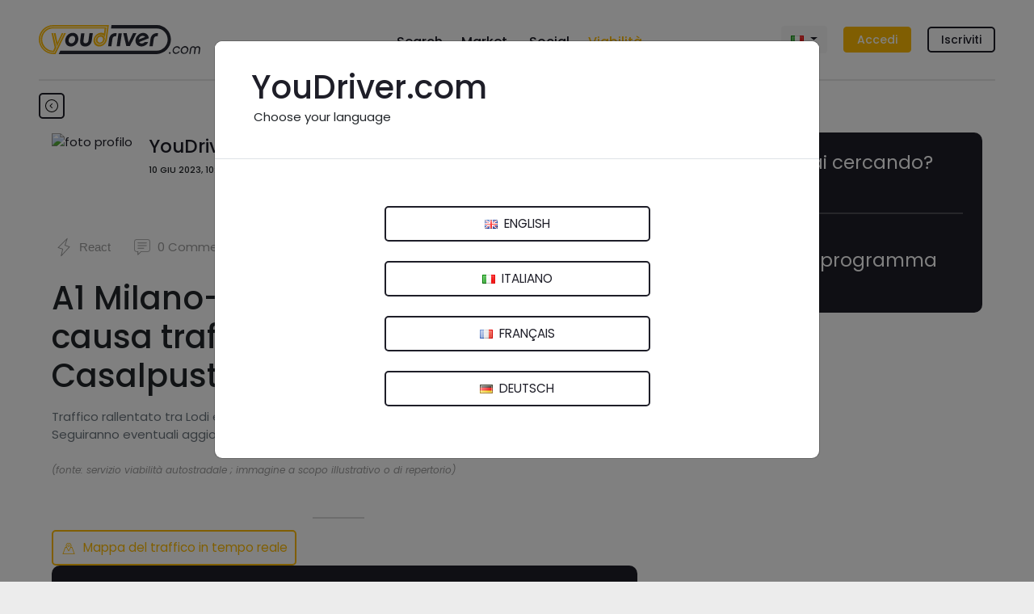

--- FILE ---
content_type: text/html; charset=utf-8
request_url: https://www.youdriver.com/social/posts/273063/a1-milano-napoli-traffico-rallentato-causa-traffico-intenso-nei-pressi-di-casalpusterlengo/
body_size: 27227
content:


<!DOCTYPE html>
<html lang="it" class="complete-footer">
<head>
    <meta charset="utf-8">
    
    

    <link rel="shortcut icon" type="image/x-icon" class="w-100" href="/static/core/img/favicon-traffic.png"/>


    

    <title>A1 Milano-Napoli: traffico rallentato causa traffico intenso nei pressi di Casalpusterlengo - 10/06/2023 10:45 - YouDriver.com</title>
    <meta http-equiv="X-UA-Compatible" content="IE=edge">
    <meta name="format-detection" content="telephone=no">
    <meta name="viewport" content="width=device-width, initial-scale=1, shrink-to-fit=no">
    <meta name="description" content="Traffico rallentato tra Lodi e Casalpusterlengo per traffico intenso. Seguiranno eventuali aggiornamenti nei prossimi minuti. (fonte: servizio viabilità autostradale ; immagine a scopo illustrativ...">
    <meta name="author" content="YouDriver - Viabilità">

    
    <link rel="canonical" href="https://www.youdriver.com/social/posts/273063/a1-milano-napoli-traffico-rallentato-causa-traffico-intenso-nei-pressi-di-casalpusterlengo/" />
    

    


    
    
    <link rel="alternate" hreflang="en" href="https://www.youdriver.com/en/social/posts/273063/a1-milano-napoli-traffico-rallentato-causa-traffico-intenso-nei-pressi-di-casalpusterlengo/" />
    <link rel="alternate" hreflang="fr" href="https://www.youdriver.com/fr/social/posts/273063/a1-milano-napoli-traffico-rallentato-causa-traffico-intenso-nei-pressi-di-casalpusterlengo/" />
    <link rel="alternate" hreflang="de" href="https://www.youdriver.com/de/social/posts/273063/a1-milano-napoli-traffico-rallentato-causa-traffico-intenso-nei-pressi-di-casalpusterlengo/" />
    <link rel="alternate" hreflang="es" href="https://www.youdriver.com/es/social/posts/273063/a1-milano-napoli-traffico-rallentato-causa-traffico-intenso-nei-pressi-di-casalpusterlengo/" />
    <link rel="alternate" hreflang="pt" href="https://www.youdriver.com/pt/social/posts/273063/a1-milano-napoli-traffico-rallentato-causa-traffico-intenso-nei-pressi-di-casalpusterlengo/" />
    <link rel="alternate" hreflang="hr" href="https://www.youdriver.com/hr/social/posts/273063/a1-milano-napoli-traffico-rallentato-causa-traffico-intenso-nei-pressi-di-casalpusterlengo/" />
    

    <meta property="og:type" content="article" />
    <meta property="og:title" content="A1 Milano-Napoli: traffico rallentato causa traffico intenso nei pressi di Casalpusterlengo"/>
    <meta property="og:description" content="Traffico rallentato tra Lodi e Casalpusterlengo per traffico intenso. Seguiranno eventuali aggiornamenti nei prossimi minuti. (fonte: servizio viabilità autostradale ; immagine a scopo illustrativ..."/>
    <meta property="og:url" content="https://www.youdriver.com/social/posts/273063/a1-milano-napoli-traffico-rallentato-causa-traffico-intenso-nei-pressi-di-casalpusterlengo/"/>
    <meta property="og:image" content="https://media.youdriver.com/media/traffic/traffico.jpg"/>
    <meta property="og:image:width" content="900"/>
    <meta property="og:image:height" content="500"/>
    <meta property="og:video" content=""/>
    <meta property="og:video:width" content="400" />
    <meta property="og:video:height" content="300" />


    <link rel="preconnect" href="https://fonts.googleapis.com" crossorigin />
    <link rel="preconnect" href="https://fonts.gstatic.com" crossorigin />
    <link rel="preconnect" href="https://connect.facebook.net" crossorigin />
    <link rel="dns-prefetch" href="https://youdriver.s3.amazonaws.com" />
    <link rel="dns-prefetch" href="https://www.google-analytics.com" />
    <link rel="dns-prefetch" href="https://connect.facebook.net" />
    <link rel="dns-prefetch" href="https://fonts.googleapis.com" />
    <link rel="dns-prefetch" href="https://maps.googleapis.com" />
    <link rel="dns-prefetch" href="https://maps.gstatic.com" />
    
 
    <!-- base css -->
    <link rel="stylesheet" href="/static/cache/css/output.a3b93cad6fec.css" type="text/css" />

    <link rel="preload" as="style" href="https://fonts.googleapis.com/css2?family=Poppins:ital,wght@0,400;0,500;0,700;1,400;1,500;1,700&display=swap" crossorigin />
    <link rel="stylesheet" href="https://fonts.googleapis.com/css2?family=Poppins:ital,wght@0,400;0,500;0,700;1,400;1,500;1,700&display=swap" />

    
    
    <!-- social css -->
    <link rel="stylesheet" href="/static/cache/css/output.3395eb77c477.css" type="text/css" />
    
    
    

    <style type="text/css">
    .slick-prev, .slick-next, .slick-prev:focus, .slick-next:focus, .slick-prev:hover, .slick-next:hover {
        background: #00000055;
        border-radius: 20px;
    }
    .post-content ins iframe {display:block !important}

.lightbox {
  display: none;
  position: fixed;
  z-index: 49999;
  top: 0;
  left: 0;
  right: 0;
  bottom: 0;
  padding: 7px;
  background: rgba(0, 0, 0, 0.8);
}
.lightbox span {
  display: block;
  width: 100%;
  height: 100%;
  background-position: center;
  background-repeat: no-repeat;
  background-size: contain;
}
.lightbox .lb-close{
    display:none;
    position: absolute;
    bottom: 3%;
    left: 45%;
    width: 40px;
    height: 40px;
    fill:white;
}
@keyframes fadeIn { to { opacity: 1; } }
@keyframes fadeOut{ to { opacity: 0; } }
.lightbox .ptz {
    opacity: 0;
    width: 20%; position: absolute; bottom: 12%; left: 40%;
    animation-name: fadeIn;
    animation-duration: 1s;
    animation-timing-function: ease-in-out;
    animation-delay: 0.7s;
    animation-iteration-count: 4;
    animation-direction: alternate;
}
@media (min-width: 992px){
    .lightbox{
        padding: 4%;
    }
    .lightbox .lb-close{
        background: black;
        padding: 3px;
        border-radius: 40px;
        cursor:pointer;
        top: 3%;
        left: 49%;
    }
}
    </style>
    <script>window.a2a_orientation = 'left';</script>


    
    <style>
    .select2-container--default .select2-results > .select2-results__options {max-height: 170px !important}
    .google-auto-placed {margin-top:15px; margin-bottom:15px}
    .page-change-layer {
        position: fixed;
        z-index: 99999;
        top: 0;
        right: 0;
        bottom: 0;
        left: 0;
        background: #ffffffe0;
        display: none;
    }
    .page-change-layer .lds-ellipsis {margin-top: 46vh;}
    .d-none-soft {display:none}
    </style>

    
        <meta name="theme-color" content="#1e1e28">
    

    <script>window.page_pro=false;</script>
    

    
    
        
    <script type="application/ld+json">
    {
        "@context": "http://schema.org",
        "@type": "BlogPosting",
        "mainEntityOfPage": {
            "@type":"WebPage",
            "@id":"https://www.youdriver.com/social/posts/273063/a1-milano-napoli-traffico-rallentato-causa-traffico-intenso-nei-pressi-di-casalpusterlengo/"
        },
        "name": "A1 Milano-Napoli: traffico rallentato causa traffico intenso nei pressi di Casalpusterlengo",
        "headline": "A1 Milano-Napoli: traffico rallentato causa traffico intenso nei pressi di Casalpusterlengo",
        "abstract": "Traffico rallentato tra Lodi e Casalpusterlengo per traffico intenso. Seguiranno eventuali aggiornamenti nei prossimi minuti. (fonte: servizio viabilità autostradale ; immagine a scopo illustrativ...",
        "datePublished": "2023-06-10T08:45:24+00:00",
        "dateModified": "2023-06-10T08:45:24+00:00",
        "author":   {
            "@type": "Person",
            "name": "YouDriver - Viabilità",
            "url": "https://www.youdriver.com/social/user/841/",
            "image": "https://media.youdriver.com/media/profiles/08/12/0812fa54-d506-4b4e-89cd-9179e84f71fc.jpg.150x150_q85_crop.jpg"
        },
        
        "image": [
            "https://media.youdriver.com/media/traffic/traffico.jpg.1200x1200_q85_crop_upscale.jpg",
            "https://media.youdriver.com/media/traffic/traffico.jpg.1200x900_q85_crop_upscale.jpg",
            "https://media.youdriver.com/media/traffic/traffico.jpg.1200x675_q85_crop_upscale.jpg"
        ]
        
        
    }
    </script>

    


<script>
function ydServerComm(event)
{
    if( typeof jQuery != 'function' )
        setTimeout(ydServerComm, 1000);  // tarare tempo!
    else
        $.ajax({
            type: 'POST',
            url: '/api/v1/webapp/',
            headers: {'X-CSRFToken': YD.Forms.getCookie('csrftoken')},
            data: event.data.param,
        }).done(function (data) {
            console.log('##### done: ' + data.status);
            if( data.status == 200 )
            {
                if( data.notifCount )
                    window.ydNotificationsCounter = data.notifCount;
                ydSendMessage(data.action);
            }
        })
        .fail(function (data) {
            console.log('##### fail', data);
        });
}
function ydReceiveMessage(event)
{
    try{
        console.log('*** PAGE receiveMessage', event ? JSON.stringify(event).substr(0,120) : '');
        if( event.data.senderType == 'app' )
        {
            window.isApp = true;
            $('#cookie-bar').hide();
            try{
                Cookies.set('cb-enabled', 'accepted', {expires: 86400*365, sameSite: 'none', secure: true});
            }catch(e){/*Cookies potrebbe non essere ancora disponibile*/}
            $('.mobile-app-hide').remove();
            $('.btn-open-comparing-label').parent().remove();
            if( navigator.userAgent.match(/iPhone|iPad|iPod/i) )
            {
                $('.ios-app-hide').hide();
                $('.ios-app-show').removeClass('d-none');
                $('.filter-dialog').css('transition', 'none');
            }
            //console.log('############# ' + JSON.stringify(event.data));

        
            try{
                if( event.data.param.u && event.data.param.p )
                {
                    $('#id_login').val(event.data.param.u).addClass('not-empty');
                    $('#id_password').val(event.data.param.p).addClass('not-empty');
                    $('#id_login-1').val(event.data.param.u).addClass('not-empty');
                    $('#id_password-1').val(event.data.param.p).addClass('not-empty');
                    if( event.data.param.gologin )
                    {   // login automatico
                        console.log('>>> go auto login');
                        if( Cookies.get('next2') )
                            $('#next').val(Cookies.get('next2'));
                        if( $('#form-login-in-page').length > 0 )
                            $('#form-login-in-page').submit();
                        else
                            $('#form-login-modal').submit();
                    }
                }
            }catch(e){console.log('ERROR ydReceiveMessage() (u,p)', e);}
        

            if( event.data.param.opid )
            {   // l'app ha comunicato l'id operatore
                window.operator_current = parseInt(event.data.param.opid);
                set_operator_name(event.data.action == 'got-id');  // se è una chiamata got-id, evita di rifarla dentro set_operator_name()
            }

            if( event.data.action == 'assistant-open' && typeof aiChat != 'undefined' )
                aiChat.openChat();

            if( event.data.action == 'screensize' )
            {
                window.appScreenWidth = event.data.param.width;
                window.appScreenHeight = event.data.param.height;
                if( typeof aiChat != 'undefined' )
                    aiChat.setScreenSize(event.data.param.width, event.data.param.height);
            }


            document.cookie = 'app=' + escape(event.data.sender);
        }
    }catch(e){console.log('ERROR ydReceiveMessage()', e); /*if(isApp)alert(e)*/}
}
function ydSendMessage(action, params)
{
    console.log('*** PAGE sendMessage', action, params ? JSON.stringify(params).substr(0,120) : '');
    try
    {
        if(window != window.top)
        {
            var pageHeight = 1234; try{pageHeight=document.documentElement.scrollHeight;}catch(e){}
            window.top.postMessage({sender: 'youdriver.com', senderType: 'webpage', action: action, url: window.location.href, 
                notifCount: window.ydNotificationsCounter, logged: false,
                pageHeight: pageHeight,
                params: params || {}}, '*');
        }
    }catch(e){}
}

window.isApp = false;
try{
window.isApp = document.cookie.indexOf(' app=') >= 0 || window.location.href.indexOf('app=') > 0;
window.ydNotificationsCounter = '0';
window.addEventListener('message', ydReceiveMessage, false);
window.addEventListener('unload', function(){ydSendMessage('unload');}, false);
ydSendMessage('load');
}catch(e){}
</script>


<script>
var YD = window.YD || {};
YD.Language = {current: 'it', user: '', browser: '', url: {}, ask: false};

YD.Language.url.it = 'https://www.youdriver.com/social/posts/273063/a1-milano-napoli-traffico-rallentato-causa-traffico-intenso-nei-pressi-di-casalpusterlengo/';
YD.Language.url.en = 'https://www.youdriver.com/en/social/posts/273063/a1-milano-napoli-traffico-rallentato-causa-traffico-intenso-nei-pressi-di-casalpusterlengo/';
YD.Language.url.fr = 'https://www.youdriver.com/fr/social/posts/273063/a1-milano-napoli-traffico-rallentato-causa-traffico-intenso-nei-pressi-di-casalpusterlengo/';
YD.Language.url.de = 'https://www.youdriver.com/de/social/posts/273063/a1-milano-napoli-traffico-rallentato-causa-traffico-intenso-nei-pressi-di-casalpusterlengo/';
YD.Language.url.es = 'https://www.youdriver.com/es/social/posts/273063/a1-milano-napoli-traffico-rallentato-causa-traffico-intenso-nei-pressi-di-casalpusterlengo/';
YD.Language.url.pt = 'https://www.youdriver.com/pt/social/posts/273063/a1-milano-napoli-traffico-rallentato-causa-traffico-intenso-nei-pressi-di-casalpusterlengo/';
YD.Language.url.hr = 'https://www.youdriver.com/hr/social/posts/273063/a1-milano-napoli-traffico-rallentato-causa-traffico-intenso-nei-pressi-di-casalpusterlengo/';


if( !window.isApp && YD.Language.current == 'it' )
try{
    //console.log('****** current lang', YD.Language.current)

    if( YD.Language.user == '' && (p=document.cookie.indexOf(' YD_Language=')) >= 0 )
    {
        lang = document.cookie.substr(p+13, 2).toLowerCase();
        console.log('****** cookie lang', lang, YD.Language.url[lang])
        if( lang != YD.Language.current )
            location.replace(YD.Language.url[lang]);
    }

    else if( navigator.language && (lang=navigator.language.substr(0, 2).toLowerCase()) != YD.Language.current )
    {
        console.log('****** browser lang', navigator.language)
        console.log('show popup!')
        YD.Language.browser = lang;
        YD.Language.ask = true;
    }
}catch(e){}
</script>




<script>
window.a2a_load = true;
</script>
</head>




<body class="navbar-container body-mobile-fixed" data-spy="scroll" data-target=".navbar-collapse" data-finder-wrapper data-finder-scroll-offset="200">




<header class="container p-0">
    
    
        
        

<nav class="navbar-mobile-fixed bg-white container" id="fixed-navbar">

    <div class="navbar navbar-expand">

        


<div class="d-flex d-lg-none mobile-navbar w-100">
    <a class="navbar-item my-auto flex-1 align-left" data-target="#sidebar" data-toggle="collapse" aria-controls="navbarSupportedContent" aria-expanded="false">
        <svg viewBox="0 0 24 24" class="very-small-icon" xmlns="http://www.w3.org/2000/svg">
            <use xlink:href="/static/core/img/hamburger.svg#hamburger"></use>
            <title id="title-m-menu">Menu</title>
        </svg>
    </a>

    <a class="navbar-brand my-auto mx-auto text-center logo-traffic logo-on-light-bg flex-1" href="/traffic/">
        <svg version="1.1" xmlns="http://www.w3.org/2000/svg" xmlns:xlink="http://www.w3.org/1999/xlink" x="0px" y="0px" viewBox="0 0 150 32.9" xml:space="preserve">
<title>YouDriver.com - Home page</title>
<g id="yd">
<g>
<g>
<g>
<path class="st0" d="M16.2,0C7.3,0,0,7.3,0,16.2c0,9,7.4,16.6,16.2,16.6h2.9L30.8,9.2h-2L18,31.2l0,0v0.1h-1.6
c-8.2,0-14.8-6.6-14.8-14.8v-0.2c0-8.2,6.6-14.8,14.8-14.8h61.4l-0.1,0.7h0l-2,14l0,0c-0.1,1.2-0.6,2.4-1.4,3.4
c-1.3,1.7-3.3,2.7-5.2,2.7c-1.1,0-2.1-0.3-3-0.9c-0.9-0.7-1.5-1.6-1.9-2.7c-0.2-0.6-0.2-1.3-0.2-2l0-0.2
c0.2-1.1,0.6-2.2,1.3-3.1c2.1-2.7,5.8-3.5,8.2-1.7c0.8,0.5,1.3,1.3,1.7,2.2l1.6-11.5H16.3C8.6,2.1,2.2,8.5,2.2,16.3v0.2
c0,7.8,6.3,14.1,14.1,14.1h1.2l2.5-5.1L16.3,9.2h-1.9l3.6,16.1L16.4,29c0,0-0.2,0-0.2,0L16,29C9.4,28.9,3.9,23,3.9,16.2
c0-6.8,5.6-12.4,12.4-12.4h58.5l-0.7,5.6l-0.5-0.2c-0.8-0.3-1.7-0.5-2.6-0.5c-4.3,0-8.2,3.5-8.8,7.9c-0.3,2.1,0.3,4.1,1.5,5.5
c1.2,1.4,3,2.2,5,2.2c4.3,0,8.2-3.5,8.8-7.9l0.1-0.4l1.7-13.4L79.7,0H16.2z"/>
<path class="st0" d="M73.3,12c-0.8-0.5-1.7-0.8-2.6-0.8c-1.7,0-3.5,0.9-4.7,2.4c-0.6,0.8-1.1,1.8-1.2,2.8l0,0.2
c-0.1,0.6,0,1.2,0.1,1.8c0.3,1,0.8,1.8,1.6,2.3c2.1,1.5,5.4,0.8,7.3-1.6c1-1.3,1.4-2.8,1.2-4.3C74.8,13.7,74.2,12.7,73.3,12z
M72.3,18.3c-1.2,1.6-3.2,2-4.5,1c-0.5-0.4-0.8-0.9-1-1.5c-0.1-0.4-0.1-0.8-0.1-1.2c0,0,0-0.1,0-0.1c0,0,0,0,0,0c0,0,0,0,0,0
c0.1-0.6,0.3-1.2,0.7-1.8c1.2-1.6,3.2-2,4.5-1C73.3,14.7,73.5,16.7,72.3,18.3z"/>
</g>
<polygon class="st0" points="19.1,9.2 17,9.2 20.5,24.5 28,9.2 26.1,9.2 21.2,19.6"/>
</g>
</g>
</g>
<g id="logo">
<g>
<path class="st1" d="M134.1,0.1H82.6l-0.5,3.7h51.9c6.9,0,12.5,5.6,12.5,12.5c0,7-5.7,12.8-12.5,12.8H24.4l-1.8,3.7h111.4
c8.9,0,16.2-7.6,16.2-16.5S143,0.1,134.1,0.1z"/>
<path class="st1" d="M41.4,9.4c-0.8-0.4-1.8-0.6-2.8-0.6c-1,0-2,0.2-3,0.6c-0.9,0.4-1.8,0.9-2.6,1.6c-0.8,0.7-1.4,1.5-1.9,2.5
c-0.5,0.9-0.9,2-1,3.1c-0.2,1.1-0.1,2.1,0.2,3.1c0.3,0.9,0.7,1.7,1.2,2.4c0.6,0.7,1.3,1.2,2.1,1.6c0.8,0.4,1.8,0.6,2.8,0.6
c1,0,2-0.2,3-0.6c0.9-0.4,1.8-0.9,2.6-1.6c0.8-0.7,1.4-1.5,1.9-2.4c0.5-0.9,0.9-2,1-3.1c0.2-1.1,0.1-2.1-0.2-3.1
c-0.3-0.9-0.7-1.8-1.2-2.5C43,10.4,42.3,9.8,41.4,9.4z M41.2,16.6c-0.1,0.6-0.3,1.2-0.5,1.7c-0.3,0.5-0.6,0.9-1,1.3
c-0.4,0.4-0.8,0.7-1.3,0.8c-0.5,0.2-0.9,0.3-1.4,0.3c-0.5,0-0.9-0.1-1.4-0.3c-0.4-0.2-0.8-0.5-1-0.8c-0.3-0.4-0.5-0.8-0.6-1.3
c-0.1-0.5-0.1-1.1,0-1.7c0.1-0.6,0.3-1.2,0.5-1.7c0.3-0.5,0.6-1,1-1.4c0.4-0.4,0.8-0.7,1.3-0.9c0.5-0.2,1-0.3,1.5-0.3
c0.5,0,0.9,0.1,1.4,0.3c0.4,0.2,0.8,0.5,1,0.9c0.3,0.4,0.5,0.8,0.6,1.4C41.3,15.4,41.3,16,41.2,16.6z"/>
<path class="st1" d="M51.9,9.3h-3.8L47,17.7c-0.1,1-0.1,1.9,0.1,2.6c0.2,0.8,0.5,1.5,1,2.1c0.5,0.6,1.1,1,1.9,1.4
c0.8,0.3,1.7,0.5,2.7,0.5c1,0,1.9-0.2,2.8-0.5c0.9-0.3,1.6-0.8,2.3-1.4c0.7-0.6,1.2-1.3,1.6-2.1c0.4-0.8,0.7-1.7,0.8-2.6l1.2-8.5
h-3.8l-1.2,8.6c-0.1,0.8-0.5,1.5-1.1,2c-0.6,0.5-1.3,0.8-2.2,0.8c-0.6,0-1.1-0.1-1.4-0.3c-0.3-0.2-0.6-0.5-0.7-0.8
c-0.1-0.3-0.2-0.6-0.2-0.9c0-0.3,0-0.6,0-0.8L51.9,9.3z"/>
<polygon class="st1" points="94.4,9.3 90.6,9.3 88.5,23.9 92.3,23.9 		"/>
<path class="st1" d="M124.4,12.4c-0.3-0.8-0.8-1.4-1.4-1.9c-0.6-0.5-1.2-0.9-2-1.2c-0.8-0.3-1.6-0.4-2.4-0.4c-1,0-2,0.2-3,0.6
c-1,0.4-1.8,1-2.6,1.7c-0.8,0.7-1.4,1.5-2,2.4c-0.5,0.9-0.9,1.9-1,3c-0.1,1.1-0.1,2.1,0.2,3c0.3,0.9,0.7,1.7,1.3,2.4
c0.6,0.7,1.3,1.2,2.2,1.6c0.9,0.4,1.8,0.6,2.8,0.6c1.8,0,3.4-0.5,4.8-1.4c1.4-0.9,2.4-2.1,3-3.6h-4c-0.4,0.6-0.9,1-1.5,1.3
c-0.6,0.3-1.2,0.4-1.8,0.4c-0.6,0-1.2-0.1-1.7-0.4c-0.5-0.3-0.9-0.7-1.2-1.2l11-4.4C124.9,14.1,124.7,13.2,124.4,12.4z
M113.5,16.4c0.1-0.6,0.3-1.2,0.6-1.7c0.3-0.5,0.6-1,1-1.3c0.4-0.4,0.9-0.7,1.4-0.9c0.5-0.2,1-0.3,1.6-0.3c0.6,0,1.1,0.1,1.6,0.3
c0.5,0.2,0.8,0.6,1.1,1L113.5,16.4z"/>
<path class="st1" d="M82.5,24l1.2-8.4c0.1-1,0.6-1.8,1.4-2.4c0.8-0.6,1.8-0.7,2.9-0.5l0.5-3.5c-1.2-0.2-2.3-0.1-3.3,0.2
c-1,0.3-1.9,0.7-2.6,1.3c-0.7,0.6-1.3,1.3-1.8,2.2c-0.5,0.8-0.8,1.8-0.9,2.8L78.8,24H82.5z"/>
<path class="st1" d="M132.2,13.2c0.8-0.6,1.8-0.7,2.9-0.5l0.5-3.5c-1.2-0.2-2.3-0.1-3.3,0.2c-1,0.3-1.9,0.7-2.6,1.3
c-0.7,0.6-1.3,1.3-1.8,2.2c-0.5,0.8-0.8,1.8-0.9,2.8l-1.2,8.4h3.7l1.2-8.4C130.9,14.5,131.4,13.7,132.2,13.2z"/>
<polygon class="st1" points="102,19.6 99.9,9.2 96,9.2 99.5,23.8 103.5,23.8 111,9.2 107.2,9.2 		"/>
</g>
</g>
</svg>
    </a>


    <a class="text-right flex-1 align-self-center" data-toggle="modal" data-target="#login-modal" href="#accedi">
        <div class="very-small-icon float-right d-inline-block">
            <svg viewBox="0 0 24 24" xmlns="http://www.w3.org/2000/svg">
                <use xlink:href="/static/core/img/user2.svg#user"></use>
                <title id="title-user-login">Login</title>
            </svg>
        </div>
    </a>

</div>

        <!-- Desktop -->
        

<div class="flex-layout-lg d-none d-lg-flex">

    <div class="flex-item align-self-center">
        <a class="navbar-brand logo-traffic logo-on-light-bg" href="/">
            <svg version="1.1" xmlns="http://www.w3.org/2000/svg" xmlns:xlink="http://www.w3.org/1999/xlink" x="0px" y="0px" viewBox="0 0 183.6 32.9" xml:space="preserve">
<title>YouDriver.com - Home page</title>
<g id="yd">
<g>
<g>
<g>
<path class="st0" d="M16.2,0C7.3,0,0,7.3,0,16.2c0,9,7.4,16.6,16.2,16.6h2.9L30.8,9.2h-2L18,31.2l0,0v0.1h-1.6
c-8.2,0-14.8-6.6-14.8-14.8v-0.2c0-8.2,6.6-14.8,14.8-14.8h61.4l-0.1,0.7h0l-2,14l0,0c-0.1,1.2-0.6,2.4-1.4,3.4
c-1.3,1.7-3.3,2.7-5.2,2.7c-1.1,0-2.1-0.3-3-0.9c-0.9-0.7-1.5-1.6-1.9-2.7c-0.2-0.6-0.2-1.3-0.2-2l0-0.2
c0.2-1.1,0.6-2.2,1.3-3.1c2.1-2.7,5.8-3.5,8.2-1.7c0.8,0.5,1.3,1.3,1.7,2.2l1.6-11.5H16.3C8.6,2.1,2.2,8.5,2.2,16.3v0.2
c0,7.8,6.3,14.1,14.1,14.1h1.2l2.5-5.1L16.3,9.2h-1.9l3.6,16.1L16.4,29c0,0-0.2,0-0.2,0L16,29C9.4,28.9,3.9,23,3.9,16.2
c0-6.8,5.6-12.4,12.4-12.4h58.5l-0.7,5.6l-0.5-0.2c-0.8-0.3-1.7-0.5-2.6-0.5c-4.3,0-8.2,3.5-8.8,7.9c-0.3,2.1,0.3,4.1,1.5,5.5
c1.2,1.4,3,2.2,5,2.2c4.3,0,8.2-3.5,8.8-7.9l0.1-0.4l1.7-13.4L79.7,0H16.2z"/>
<path class="st0" d="M73.3,12c-0.8-0.5-1.7-0.8-2.6-0.8c-1.7,0-3.5,0.9-4.7,2.4c-0.6,0.8-1.1,1.8-1.2,2.8l0,0.2
c-0.1,0.6,0,1.2,0.1,1.8c0.3,1,0.8,1.8,1.6,2.3c2.1,1.5,5.4,0.8,7.3-1.6c1-1.3,1.4-2.8,1.2-4.3C74.8,13.7,74.2,12.7,73.3,12z
M72.3,18.3c-1.2,1.6-3.2,2-4.5,1c-0.5-0.4-0.8-0.9-1-1.5c-0.1-0.4-0.1-0.8-0.1-1.2c0,0,0-0.1,0-0.1c0,0,0,0,0,0c0,0,0,0,0,0
c0.1-0.6,0.3-1.2,0.7-1.8c1.2-1.6,3.2-2,4.5-1C73.3,14.7,73.5,16.7,72.3,18.3z"/>
</g>
<polygon class="st0" points="19.1,9.2 17,9.2 20.5,24.5 28,9.2 26.1,9.2 21.2,19.6"/>
</g>
</g>
</g>
<g id="logo">
<g>
<circle class="st1" cx="148.9" cy="31.6" r="1"/>
<path class="st1" d="M153.9,27.2c0.2-0.4,0.5-0.7,0.8-1c0.3-0.3,0.6-0.5,1-0.7c0.4-0.2,0.8-0.2,1.2-0.2c0.6,0,1,0.1,1.4,0.4
c0.4,0.3,0.7,0.6,0.9,1.1h1.5c-0.1-0.4-0.2-0.8-0.4-1.2c-0.2-0.3-0.5-0.6-0.8-0.9c-0.3-0.2-0.7-0.4-1.1-0.6
c-0.4-0.1-0.8-0.2-1.3-0.2c-0.6,0-1.2,0.1-1.7,0.4c-0.6,0.2-1.1,0.6-1.5,0.9c-0.4,0.4-0.8,0.9-1.1,1.4c-0.3,0.5-0.5,1.1-0.6,1.7
c-0.1,0.6-0.1,1.2,0.1,1.7c0.2,0.5,0.4,1,0.7,1.4c0.3,0.4,0.7,0.7,1.2,0.9c0.5,0.2,1,0.3,1.6,0.3c1,0,1.9-0.3,2.6-0.8
c0.8-0.5,1.4-1.2,1.8-2h-1.5c-0.3,0.5-0.7,0.8-1.2,1.1c-0.5,0.3-1,0.4-1.6,0.4c-0.4,0-0.8-0.1-1.1-0.2c-0.3-0.2-0.6-0.4-0.8-0.7
c-0.2-0.3-0.4-0.6-0.5-1c-0.1-0.4-0.1-0.8-0.1-1.2C153.5,27.9,153.7,27.5,153.9,27.2z"/>
<path class="st1" d="M169.2,25.2c-0.3-0.4-0.7-0.7-1.2-1c-0.5-0.2-1.1-0.4-1.7-0.4c-0.6,0-1.2,0.1-1.8,0.4c-0.6,0.2-1.1,0.6-1.5,1
c-0.5,0.4-0.8,0.9-1.1,1.4c-0.3,0.5-0.5,1.1-0.6,1.7c-0.1,0.6-0.1,1.2,0.1,1.7c0.1,0.5,0.4,1,0.7,1.4c0.3,0.4,0.7,0.7,1.2,0.9
c0.5,0.2,1,0.3,1.7,0.3c0.6,0,1.2-0.1,1.8-0.3c0.6-0.2,1.1-0.5,1.5-0.9c0.4-0.4,0.8-0.9,1.1-1.4c0.3-0.5,0.5-1.1,0.6-1.7
c0.1-0.6,0.1-1.2-0.1-1.7C169.8,26.1,169.6,25.7,169.2,25.2z M168.6,28.4c-0.1,0.4-0.2,0.8-0.4,1.2c-0.2,0.4-0.5,0.7-0.8,1
c-0.3,0.3-0.7,0.5-1,0.7c-0.4,0.2-0.8,0.2-1.2,0.2c-0.4,0-0.8-0.1-1.1-0.2c-0.3-0.2-0.6-0.4-0.8-0.7c-0.2-0.3-0.4-0.6-0.5-1
c-0.1-0.4-0.1-0.8-0.1-1.2c0.1-0.4,0.2-0.8,0.4-1.2c0.2-0.4,0.5-0.7,0.8-1c0.3-0.3,0.6-0.5,1-0.7c0.4-0.2,0.8-0.2,1.2-0.2
c0.4,0,0.8,0.1,1.1,0.2c0.3,0.2,0.6,0.4,0.8,0.7c0.2,0.3,0.4,0.6,0.5,1C168.6,27.6,168.7,28,168.6,28.4z"/>
<path class="st1" d="M183.5,25.9c-0.1-0.4-0.3-0.7-0.5-1c-0.2-0.3-0.6-0.5-0.9-0.7c-0.4-0.2-0.8-0.2-1.3-0.2
c-0.6,0-1.1,0.1-1.6,0.4c-0.5,0.2-0.9,0.6-1.2,1c-0.2-0.4-0.5-0.8-0.9-1c-0.4-0.3-0.9-0.4-1.5-0.4c-0.5,0-1,0.1-1.4,0.2
c-0.4,0.2-0.8,0.4-1.1,0.7c-0.3,0.3-0.6,0.6-0.8,1c-0.2,0.4-0.4,0.8-0.4,1.3l-0.8,5.4h1.4l0.8-5.4c0.1-0.6,0.3-1,0.7-1.4
c0.4-0.4,0.9-0.5,1.4-0.5c0.6,0,1,0.2,1.3,0.5c0.3,0.4,0.4,0.8,0.3,1.4l-0.8,5.4h1.4l0.8-5.4c0.1-0.6,0.3-1,0.7-1.4
c0.4-0.4,0.9-0.5,1.4-0.5c0.6,0,1,0.2,1.3,0.5c0.3,0.4,0.4,0.8,0.3,1.4l-0.8,5.4h1.4l0.8-5.4C183.6,26.7,183.6,26.3,183.5,25.9z"
/>
<path class="st1" d="M134.1,0.1H82.6l-0.5,3.7h51.9c6.9,0,12.5,5.6,12.5,12.5c0,7-5.7,12.8-12.5,12.8H24.4l-1.8,3.7h111.4
c8.9,0,16.2-7.6,16.2-16.5S143,0.1,134.1,0.1z"/>
<path class="st1" d="M41.4,9.4c-0.8-0.4-1.8-0.6-2.8-0.6c-1,0-2,0.2-3,0.6c-0.9,0.4-1.8,0.9-2.6,1.6c-0.8,0.7-1.4,1.5-1.9,2.5
c-0.5,0.9-0.9,2-1,3.1c-0.2,1.1-0.1,2.1,0.2,3.1c0.3,0.9,0.7,1.7,1.2,2.4c0.6,0.7,1.3,1.2,2.1,1.6c0.8,0.4,1.8,0.6,2.8,0.6
c1,0,2-0.2,3-0.6c0.9-0.4,1.8-0.9,2.6-1.6c0.8-0.7,1.4-1.5,1.9-2.4c0.5-0.9,0.9-2,1-3.1c0.2-1.1,0.1-2.1-0.2-3.1
c-0.3-0.9-0.7-1.8-1.2-2.5C43,10.4,42.3,9.8,41.4,9.4z M41.2,16.6c-0.1,0.6-0.3,1.2-0.5,1.7c-0.3,0.5-0.6,0.9-1,1.3
c-0.4,0.4-0.8,0.7-1.3,0.8c-0.5,0.2-0.9,0.3-1.4,0.3c-0.5,0-0.9-0.1-1.4-0.3c-0.4-0.2-0.8-0.5-1-0.8c-0.3-0.4-0.5-0.8-0.6-1.3
c-0.1-0.5-0.1-1.1,0-1.7c0.1-0.6,0.3-1.2,0.5-1.7c0.3-0.5,0.6-1,1-1.4c0.4-0.4,0.8-0.7,1.3-0.9c0.5-0.2,1-0.3,1.5-0.3
c0.5,0,0.9,0.1,1.4,0.3c0.4,0.2,0.8,0.5,1,0.9c0.3,0.4,0.5,0.8,0.6,1.4C41.3,15.4,41.3,16,41.2,16.6z"/>
<path class="st1" d="M51.9,9.3h-3.8L47,17.7c-0.1,1-0.1,1.9,0.1,2.6c0.2,0.8,0.5,1.5,1,2.1c0.5,0.6,1.1,1,1.9,1.4
c0.8,0.3,1.7,0.5,2.7,0.5c1,0,1.9-0.2,2.8-0.5c0.9-0.3,1.6-0.8,2.3-1.4c0.7-0.6,1.2-1.3,1.6-2.1c0.4-0.8,0.7-1.7,0.8-2.6l1.2-8.5
h-3.8l-1.2,8.6c-0.1,0.8-0.5,1.5-1.1,2c-0.6,0.5-1.3,0.8-2.2,0.8c-0.6,0-1.1-0.1-1.4-0.3c-0.3-0.2-0.6-0.5-0.7-0.8
c-0.1-0.3-0.2-0.6-0.2-0.9c0-0.3,0-0.6,0-0.8L51.9,9.3z"/>
<polygon class="st1" points="94.4,9.3 90.6,9.3 88.5,23.9 92.3,23.9 		"/>
<path class="st1" d="M124.4,12.4c-0.3-0.8-0.8-1.4-1.4-1.9c-0.6-0.5-1.2-0.9-2-1.2c-0.8-0.3-1.6-0.4-2.4-0.4c-1,0-2,0.2-3,0.6
c-1,0.4-1.8,1-2.6,1.7c-0.8,0.7-1.4,1.5-2,2.4c-0.5,0.9-0.9,1.9-1,3c-0.1,1.1-0.1,2.1,0.2,3c0.3,0.9,0.7,1.7,1.3,2.4
c0.6,0.7,1.3,1.2,2.2,1.6c0.9,0.4,1.8,0.6,2.8,0.6c1.8,0,3.4-0.5,4.8-1.4c1.4-0.9,2.4-2.1,3-3.6h-4c-0.4,0.6-0.9,1-1.5,1.3
c-0.6,0.3-1.2,0.4-1.8,0.4c-0.6,0-1.2-0.1-1.7-0.4c-0.5-0.3-0.9-0.7-1.2-1.2l11-4.4C124.9,14.1,124.7,13.2,124.4,12.4z
M113.5,16.4c0.1-0.6,0.3-1.2,0.6-1.7c0.3-0.5,0.6-1,1-1.3c0.4-0.4,0.9-0.7,1.4-0.9c0.5-0.2,1-0.3,1.6-0.3c0.6,0,1.1,0.1,1.6,0.3
c0.5,0.2,0.8,0.6,1.1,1L113.5,16.4z"/>
<path class="st1" d="M82.5,24l1.2-8.4c0.1-1,0.6-1.8,1.4-2.4c0.8-0.6,1.8-0.7,2.9-0.5l0.5-3.5c-1.2-0.2-2.3-0.1-3.3,0.2
c-1,0.3-1.9,0.7-2.6,1.3c-0.7,0.6-1.3,1.3-1.8,2.2c-0.5,0.8-0.8,1.8-0.9,2.8L78.8,24H82.5z"/>
<path class="st1" d="M132.2,13.2c0.8-0.6,1.8-0.7,2.9-0.5l0.5-3.5c-1.2-0.2-2.3-0.1-3.3,0.2c-1,0.3-1.9,0.7-2.6,1.3
c-0.7,0.6-1.3,1.3-1.8,2.2c-0.5,0.8-0.8,1.8-0.9,2.8l-1.2,8.4h3.7l1.2-8.4C130.9,14.5,131.4,13.7,132.2,13.2z"/>
<polygon class="st1" points="102,19.6 99.9,9.2 96,9.2 99.5,23.8 103.5,23.8 111,9.2 107.2,9.2 		"/>
</g>
</g>
</svg>
        </a>
    </div>

    <div class="collapse navbar-collapse flex-item">
        <ul class="navbar-nav  mx-auto d-none d-lg-flex">
            <li class="nav-item ">
                <a class="nav-link" href="/">Search</a>
                
            </li>
            <li class="nav-item ">
                <a class="nav-link" href="/market/">Market</a>
                
            </li>
            <li class="nav-item ">
                <a class="nav-link" href="/social/">Social</a>
                
            </li>
            
            <li class="nav-item active">
                <a class="nav-link" href="/traffic/">Viabilità</a>
                <div class="current-section"></div>
            </li>
            
        </ul>
    </div>

    <div class="flex-item align-self-center">
        
            <ul class="nav navbar-nav d-inline-block mr-3 btn btn-language btn-light">
                
                
                
                <li class="dropdown">
                  <a href="#" class="dropdown-toggle" data-toggle="dropdown"><img src="/static/core/img/flags/it.png" width="16" height="11" alt="it" />&nbsp;<span class="caret"></span></a>
                  <ul class="dropdown-menu language-list" role="menu" id="language-list">
                    
                        
                        <li class="px-3 py-2">
                          <a href="/social/posts/273063/a1-milano-napoli-traffico-rallentato-causa-traffico-intenso-nei-pressi-di-casalpusterlengo/" class="text-smaller text-uppercase" data-lang="it">
                            <img src="/static/core/img/flags/it.png" class="mr-1" width="16" height="11" alt="it" />
                            italiano
                            <i class="fa fa-check-circle ml-2" aria-hidden="true"></i>
                          </a>
                        </li>
                        
                    
                        
                        <li class="px-3 py-2">
                          <a href="/en/social/posts/273063/a1-milano-napoli-traffico-rallentato-causa-traffico-intenso-nei-pressi-di-casalpusterlengo/" class="text-smaller text-uppercase" data-lang="en">
                            <img src="/static/core/img/flags/en.png" class="mr-1" width="16" height="11" alt="en" />
                            English
                            
                          </a>
                        </li>
                        
                    
                        
                        <li class="px-3 py-2">
                          <a href="/fr/social/posts/273063/a1-milano-napoli-traffico-rallentato-causa-traffico-intenso-nei-pressi-di-casalpusterlengo/" class="text-smaller text-uppercase" data-lang="fr">
                            <img src="/static/core/img/flags/fr.png" class="mr-1" width="16" height="11" alt="fr" />
                            français
                            
                          </a>
                        </li>
                        
                    
                        
                        <li class="px-3 py-2">
                          <a href="/de/social/posts/273063/a1-milano-napoli-traffico-rallentato-causa-traffico-intenso-nei-pressi-di-casalpusterlengo/" class="text-smaller text-uppercase" data-lang="de">
                            <img src="/static/core/img/flags/de.png" class="mr-1" width="16" height="11" alt="de" />
                            Deutsch
                            
                          </a>
                        </li>
                        
                    
                        
                    
                        
                    
                        
                    
                  </ul>
                </li>
            </ul>
            <a class="btn btn-new btn-primary mr-3" data-toggle="modal" data-target="#login-modal" href="#accedi">Accedi</a>
            <a class="btn btn-new btn-new-outline btn-outline-secondary" href="/accounts/new/">Iscriviti</a>
        
    </div>

</div>

    </div>

</nav>
    

    

<div class="subheader-custom d-md-none">
    <div class="subheader-custom-content d-flex">
        <a class="my-auto mr-2 align-left" href="javascript:window.history.go(-1)">
            <svg viewBox="0 0 24 24" class="very-small-icon fill-dark" xmlns="http://www.w3.org/2000/svg">
                <use xlink:href="/static/core/img/circle-arrow-left2.svg#circle-arrow-left2"></use>
            </svg>
        </a>

        <div class="my-auto small-icon"></div>


        
        <div class="my-auto mx-auto text-center text-smaller flex-1">
            
                <a class="btn btn-primary px-2 py-1 text-smaller" href="/traffic/">Guarda la mappa</a>
            
        </div>

        <div class="my-auto small-icon"></div>

        
        <div class="a2a_kit a2a_kit_size_32 a2a_default_style my-auto py-0 px-0"
            >
            <a class="button-icon-colored button-icon-colored-transparent a2a_dd py-0 px-0" href="https://www.addtoany.com/share">
                <svg viewBox="0 0 24 24" xmlns="http://www.w3.org/2000/svg">
                    <use xlink:href="/static/core/img/share2.svg#share2"></use>
                </svg>
            </a>
        </div>
    </div>
</div>


</header>

<div class="sticky-wrapper">
    
    
        
        
<!-- Sidebar -->
<div class="sidebar-overlay" id="sidebar-overlay" data-toggle="collapse" data-target="#sidebar" data-parent="#sidebar" aria-expanded="false">
</div>
<div class="collapse sidebar" id="sidebar">
    <div class="header">
        <div class="media mb-4 w-100">
            <a class="navbar-brand logo-traffic logo-on-dark-bg media-body my-auto" data-target="#sidebar" data-toggle="collapse" aria-controls="navbarSupportedContent" aria-expanded="false">
                <!-- Generator: Adobe Illustrator 21.1.0, SVG Export Plug-In . SVG Version: 6.00 Build 0)  -->
<svg version="1.1" xmlns="http://www.w3.org/2000/svg" xmlns:xlink="http://www.w3.org/1999/xlink" x="0px" y="0px"
     viewBox="0 0 183.6 32.9" style="enable-background:new 0 0 183.6 32.9; height:28px;" xml:space="preserve">
   <g id="yd">
    <g>
        <g>
            <g>
                <path class="st0" d="M16.2,0C7.3,0,0,7.3,0,16.2c0,9,7.4,16.6,16.2,16.6h2.9L30.8,9.2h-2L18,31.2l0,0v0.1h-1.6
                    c-8.2,0-14.8-6.6-14.8-14.8v-0.2c0-8.2,6.6-14.8,14.8-14.8h61.4l-0.1,0.7h0l-2,14l0,0c-0.1,1.2-0.6,2.4-1.4,3.4
                    c-1.3,1.7-3.3,2.7-5.2,2.7c-1.1,0-2.1-0.3-3-0.9c-0.9-0.7-1.5-1.6-1.9-2.7c-0.2-0.6-0.2-1.3-0.2-2l0-0.2
                    c0.2-1.1,0.6-2.2,1.3-3.1c2.1-2.7,5.8-3.5,8.2-1.7c0.8,0.5,1.3,1.3,1.7,2.2l1.6-11.5H16.3C8.6,2.1,2.2,8.5,2.2,16.3v0.2
                    c0,7.8,6.3,14.1,14.1,14.1h1.2l2.5-5.1L16.3,9.2h-1.9l3.6,16.1L16.4,29c0,0-0.2,0-0.2,0L16,29C9.4,28.9,3.9,23,3.9,16.2
                    c0-6.8,5.6-12.4,12.4-12.4h58.5l-0.7,5.6l-0.5-0.2c-0.8-0.3-1.7-0.5-2.6-0.5c-4.3,0-8.2,3.5-8.8,7.9c-0.3,2.1,0.3,4.1,1.5,5.5
                    c1.2,1.4,3,2.2,5,2.2c4.3,0,8.2-3.5,8.8-7.9l0.1-0.4l1.7-13.4L79.7,0H16.2z"/>
                <path class="st0" d="M73.3,12c-0.8-0.5-1.7-0.8-2.6-0.8c-1.7,0-3.5,0.9-4.7,2.4c-0.6,0.8-1.1,1.8-1.2,2.8l0,0.2
                    c-0.1,0.6,0,1.2,0.1,1.8c0.3,1,0.8,1.8,1.6,2.3c2.1,1.5,5.4,0.8,7.3-1.6c1-1.3,1.4-2.8,1.2-4.3C74.8,13.7,74.2,12.7,73.3,12z
                     M72.3,18.3c-1.2,1.6-3.2,2-4.5,1c-0.5-0.4-0.8-0.9-1-1.5c-0.1-0.4-0.1-0.8-0.1-1.2c0,0,0-0.1,0-0.1c0,0,0,0,0,0c0,0,0,0,0,0
                    c0.1-0.6,0.3-1.2,0.7-1.8c1.2-1.6,3.2-2,4.5-1C73.3,14.7,73.5,16.7,72.3,18.3z"/>
            </g>
            <polygon class="st0" points="19.1,9.2 17,9.2 20.5,24.5 28,9.2 26.1,9.2 21.2,19.6 			"/>
        </g>
    </g>
   </g>
   <g id="logo">
    <g>
        <circle class="st1" cx="148.9" cy="31.6" r="1"/>
        <path class="st1" d="M153.9,27.2c0.2-0.4,0.5-0.7,0.8-1c0.3-0.3,0.6-0.5,1-0.7c0.4-0.2,0.8-0.2,1.2-0.2c0.6,0,1,0.1,1.4,0.4
            c0.4,0.3,0.7,0.6,0.9,1.1h1.5c-0.1-0.4-0.2-0.8-0.4-1.2c-0.2-0.3-0.5-0.6-0.8-0.9c-0.3-0.2-0.7-0.4-1.1-0.6
            c-0.4-0.1-0.8-0.2-1.3-0.2c-0.6,0-1.2,0.1-1.7,0.4c-0.6,0.2-1.1,0.6-1.5,0.9c-0.4,0.4-0.8,0.9-1.1,1.4c-0.3,0.5-0.5,1.1-0.6,1.7
            c-0.1,0.6-0.1,1.2,0.1,1.7c0.2,0.5,0.4,1,0.7,1.4c0.3,0.4,0.7,0.7,1.2,0.9c0.5,0.2,1,0.3,1.6,0.3c1,0,1.9-0.3,2.6-0.8
            c0.8-0.5,1.4-1.2,1.8-2h-1.5c-0.3,0.5-0.7,0.8-1.2,1.1c-0.5,0.3-1,0.4-1.6,0.4c-0.4,0-0.8-0.1-1.1-0.2c-0.3-0.2-0.6-0.4-0.8-0.7
            c-0.2-0.3-0.4-0.6-0.5-1c-0.1-0.4-0.1-0.8-0.1-1.2C153.5,27.9,153.7,27.5,153.9,27.2z"/>
        <path class="st1" d="M169.2,25.2c-0.3-0.4-0.7-0.7-1.2-1c-0.5-0.2-1.1-0.4-1.7-0.4c-0.6,0-1.2,0.1-1.8,0.4c-0.6,0.2-1.1,0.6-1.5,1
            c-0.5,0.4-0.8,0.9-1.1,1.4c-0.3,0.5-0.5,1.1-0.6,1.7c-0.1,0.6-0.1,1.2,0.1,1.7c0.1,0.5,0.4,1,0.7,1.4c0.3,0.4,0.7,0.7,1.2,0.9
            c0.5,0.2,1,0.3,1.7,0.3c0.6,0,1.2-0.1,1.8-0.3c0.6-0.2,1.1-0.5,1.5-0.9c0.4-0.4,0.8-0.9,1.1-1.4c0.3-0.5,0.5-1.1,0.6-1.7
            c0.1-0.6,0.1-1.2-0.1-1.7C169.8,26.1,169.6,25.7,169.2,25.2z M168.6,28.4c-0.1,0.4-0.2,0.8-0.4,1.2c-0.2,0.4-0.5,0.7-0.8,1
            c-0.3,0.3-0.7,0.5-1,0.7c-0.4,0.2-0.8,0.2-1.2,0.2c-0.4,0-0.8-0.1-1.1-0.2c-0.3-0.2-0.6-0.4-0.8-0.7c-0.2-0.3-0.4-0.6-0.5-1
            c-0.1-0.4-0.1-0.8-0.1-1.2c0.1-0.4,0.2-0.8,0.4-1.2c0.2-0.4,0.5-0.7,0.8-1c0.3-0.3,0.6-0.5,1-0.7c0.4-0.2,0.8-0.2,1.2-0.2
            c0.4,0,0.8,0.1,1.1,0.2c0.3,0.2,0.6,0.4,0.8,0.7c0.2,0.3,0.4,0.6,0.5,1C168.6,27.6,168.7,28,168.6,28.4z"/>
        <path class="st1" d="M183.5,25.9c-0.1-0.4-0.3-0.7-0.5-1c-0.2-0.3-0.6-0.5-0.9-0.7c-0.4-0.2-0.8-0.2-1.3-0.2
            c-0.6,0-1.1,0.1-1.6,0.4c-0.5,0.2-0.9,0.6-1.2,1c-0.2-0.4-0.5-0.8-0.9-1c-0.4-0.3-0.9-0.4-1.5-0.4c-0.5,0-1,0.1-1.4,0.2
            c-0.4,0.2-0.8,0.4-1.1,0.7c-0.3,0.3-0.6,0.6-0.8,1c-0.2,0.4-0.4,0.8-0.4,1.3l-0.8,5.4h1.4l0.8-5.4c0.1-0.6,0.3-1,0.7-1.4
            c0.4-0.4,0.9-0.5,1.4-0.5c0.6,0,1,0.2,1.3,0.5c0.3,0.4,0.4,0.8,0.3,1.4l-0.8,5.4h1.4l0.8-5.4c0.1-0.6,0.3-1,0.7-1.4
            c0.4-0.4,0.9-0.5,1.4-0.5c0.6,0,1,0.2,1.3,0.5c0.3,0.4,0.4,0.8,0.3,1.4l-0.8,5.4h1.4l0.8-5.4C183.6,26.7,183.6,26.3,183.5,25.9z"
            />
        <path class="st1" d="M134.1,0.1H82.6l-0.5,3.7h51.9c6.9,0,12.5,5.6,12.5,12.5c0,7-5.7,12.8-12.5,12.8H24.4l-1.8,3.7h111.4
            c8.9,0,16.2-7.6,16.2-16.5S143,0.1,134.1,0.1z"/>
        <path class="st1" d="M41.4,9.4c-0.8-0.4-1.8-0.6-2.8-0.6c-1,0-2,0.2-3,0.6c-0.9,0.4-1.8,0.9-2.6,1.6c-0.8,0.7-1.4,1.5-1.9,2.5
            c-0.5,0.9-0.9,2-1,3.1c-0.2,1.1-0.1,2.1,0.2,3.1c0.3,0.9,0.7,1.7,1.2,2.4c0.6,0.7,1.3,1.2,2.1,1.6c0.8,0.4,1.8,0.6,2.8,0.6
            c1,0,2-0.2,3-0.6c0.9-0.4,1.8-0.9,2.6-1.6c0.8-0.7,1.4-1.5,1.9-2.4c0.5-0.9,0.9-2,1-3.1c0.2-1.1,0.1-2.1-0.2-3.1
            c-0.3-0.9-0.7-1.8-1.2-2.5C43,10.4,42.3,9.8,41.4,9.4z M41.2,16.6c-0.1,0.6-0.3,1.2-0.5,1.7c-0.3,0.5-0.6,0.9-1,1.3
            c-0.4,0.4-0.8,0.7-1.3,0.8c-0.5,0.2-0.9,0.3-1.4,0.3c-0.5,0-0.9-0.1-1.4-0.3c-0.4-0.2-0.8-0.5-1-0.8c-0.3-0.4-0.5-0.8-0.6-1.3
            c-0.1-0.5-0.1-1.1,0-1.7c0.1-0.6,0.3-1.2,0.5-1.7c0.3-0.5,0.6-1,1-1.4c0.4-0.4,0.8-0.7,1.3-0.9c0.5-0.2,1-0.3,1.5-0.3
            c0.5,0,0.9,0.1,1.4,0.3c0.4,0.2,0.8,0.5,1,0.9c0.3,0.4,0.5,0.8,0.6,1.4C41.3,15.4,41.3,16,41.2,16.6z"/>
        <path class="st1" d="M51.9,9.3h-3.8L47,17.7c-0.1,1-0.1,1.9,0.1,2.6c0.2,0.8,0.5,1.5,1,2.1c0.5,0.6,1.1,1,1.9,1.4
            c0.8,0.3,1.7,0.5,2.7,0.5c1,0,1.9-0.2,2.8-0.5c0.9-0.3,1.6-0.8,2.3-1.4c0.7-0.6,1.2-1.3,1.6-2.1c0.4-0.8,0.7-1.7,0.8-2.6l1.2-8.5
            h-3.8l-1.2,8.6c-0.1,0.8-0.5,1.5-1.1,2c-0.6,0.5-1.3,0.8-2.2,0.8c-0.6,0-1.1-0.1-1.4-0.3c-0.3-0.2-0.6-0.5-0.7-0.8
            c-0.1-0.3-0.2-0.6-0.2-0.9c0-0.3,0-0.6,0-0.8L51.9,9.3z"/>
        <polygon class="st1" points="94.4,9.3 90.6,9.3 88.5,23.9 92.3,23.9 		"/>
        <path class="st1" d="M124.4,12.4c-0.3-0.8-0.8-1.4-1.4-1.9c-0.6-0.5-1.2-0.9-2-1.2c-0.8-0.3-1.6-0.4-2.4-0.4c-1,0-2,0.2-3,0.6
            c-1,0.4-1.8,1-2.6,1.7c-0.8,0.7-1.4,1.5-2,2.4c-0.5,0.9-0.9,1.9-1,3c-0.1,1.1-0.1,2.1,0.2,3c0.3,0.9,0.7,1.7,1.3,2.4
            c0.6,0.7,1.3,1.2,2.2,1.6c0.9,0.4,1.8,0.6,2.8,0.6c1.8,0,3.4-0.5,4.8-1.4c1.4-0.9,2.4-2.1,3-3.6h-4c-0.4,0.6-0.9,1-1.5,1.3
            c-0.6,0.3-1.2,0.4-1.8,0.4c-0.6,0-1.2-0.1-1.7-0.4c-0.5-0.3-0.9-0.7-1.2-1.2l11-4.4C124.9,14.1,124.7,13.2,124.4,12.4z
             M113.5,16.4c0.1-0.6,0.3-1.2,0.6-1.7c0.3-0.5,0.6-1,1-1.3c0.4-0.4,0.9-0.7,1.4-0.9c0.5-0.2,1-0.3,1.6-0.3c0.6,0,1.1,0.1,1.6,0.3
            c0.5,0.2,0.8,0.6,1.1,1L113.5,16.4z"/>
        <path class="st1" d="M82.5,24l1.2-8.4c0.1-1,0.6-1.8,1.4-2.4c0.8-0.6,1.8-0.7,2.9-0.5l0.5-3.5c-1.2-0.2-2.3-0.1-3.3,0.2
            c-1,0.3-1.9,0.7-2.6,1.3c-0.7,0.6-1.3,1.3-1.8,2.2c-0.5,0.8-0.8,1.8-0.9,2.8L78.8,24H82.5z"/>
        <path class="st1" d="M132.2,13.2c0.8-0.6,1.8-0.7,2.9-0.5l0.5-3.5c-1.2-0.2-2.3-0.1-3.3,0.2c-1,0.3-1.9,0.7-2.6,1.3
            c-0.7,0.6-1.3,1.3-1.8,2.2c-0.5,0.8-0.8,1.8-0.9,2.8l-1.2,8.4h3.7l1.2-8.4C130.9,14.5,131.4,13.7,132.2,13.2z"/>
        <polygon class="st1" points="102,19.6 99.9,9.2 96,9.2 99.5,23.8 103.5,23.8 111,9.2 107.2,9.2 		"/>
    </g>
   </g>
</svg>
            </a>
            <a class="logo-traffic logo-on-dark-bg float-right my-auto d-block mr-0" data-target="#sidebar" data-toggle="collapse" aria-controls="navbarSupportedContent" aria-expanded="false">
                <svg viewBox="0 0 100 100" class="small-icon fill-white" xmlns="http://www.w3.org/2000/svg">
                    <use xlink:href="/static/core/img/close.svg#close"></use>
                </svg>
            </a>
        </div>

    </div>
    <div class="body list-group card text-left mt-3">
        <a title="Search" href="/" class="list-group-item title ">
            <svg viewBox="0 0 16 16" class="very-small-icon fill-dark mr-3" xmlns="http://www.w3.org/2000/svg">
                <use xlink:href="/static/core/img/search2.svg#search2"></use>
            </svg>
            Search
            <svg viewBox="0 0 100 100" class="very-small-icon fil-dark float-right" xmlns="http://www.w3.org/2000/svg">
                <use xlink:href="/static/core/img/arrow-right2.svg#arrow-right2"></use>
            </svg>
        </a>
        <a title="Market" href="/market/" class="list-group-item title ">
            <svg viewBox="0 0 24 24" class="very-small-icon fill-dark mr-3" xmlns="http://www.w3.org/2000/svg">
                <use xlink:href="/static/core/img/market-icon.svg#market-icon"></use>
            </svg>
            Market
            <svg viewBox="0 0 100 100" class="very-small-icon fil-dark float-right" xmlns="http://www.w3.org/2000/svg">
                <use xlink:href="/static/core/img/arrow-right2.svg#arrow-right2"></use>
            </svg>
        </a>
        <a title="Social" href="/social/" class="list-group-item title ">
            <svg viewBox="0 0 24 24" class="very-small-icon fill-dark mr-3" xmlns="http://www.w3.org/2000/svg">
                <use xlink:href="/static/core/img/social-icon.svg#social-icon"></use>
            </svg>
            Social
            <svg viewBox="0 0 100 100" class="very-small-icon fil-dark float-right" xmlns="http://www.w3.org/2000/svg">
                <use xlink:href="/static/core/img/arrow-right2.svg#arrow-right2"></use>
            </svg>
        </a>
        
        <a title="Viabilità" href="/traffic/" class="list-group-item title active">
            <svg viewBox="0 0 100 100" class="very-small-icon fill-dark mr-3" xmlns="http://www.w3.org/2000/svg">
                <use xlink:href="/static/core/img/road.svg#road"></use>
            </svg>
            Viabilità
            <svg viewBox="0 0 100 100" class="very-small-icon fil-dark float-right" xmlns="http://www.w3.org/2000/svg">
                <use xlink:href="/static/core/img/arrow-right2.svg#arrow-right2"></use>
            </svg>
        </a>
        

        
        <a title="In Officina" href="/in-officina/checkin" class="list-group-item title ">
            <svg viewBox="0 0 24 24" class="very-small-icon fill-dark mr-3" xmlns="http://www.w3.org/2000/svg">
                <use xlink:href="/static/core/img/working.svg#working"></use>
            </svg>
            In Officina
            <svg viewBox="0 0 100 100" class="very-small-icon fil-dark float-right" xmlns="http://www.w3.org/2000/svg">
                <use xlink:href="/static/core/img/arrow-right2.svg#arrow-right2"></use>
            </svg>
        </a>
        

        

        

        <a title="FAQ" href="/traffic/faq/" class="list-group-item media title">
            <svg viewBox="0 0 24 24" class="very-small-icon fill-dark mr-3" xmlns="http://www.w3.org/2000/svg">
                <use xlink:href="/static/core/img/faq2.svg#faq2"></use>
            </svg>
            FAQ
            <svg viewBox="0 0 100 100" class="very-small-icon fil-dark float-right" xmlns="http://www.w3.org/2000/svg">
                <use xlink:href="/static/core/img/arrow-right2.svg#arrow-right2"></use>
            </svg>
        </a>

        <a href="#" title="Contattaci" class="list-group-item title suggest-idea-button contact-link" data-toggle="collapse" data-target="#sidebar" data-parent="#sidebar" aria-expanded="false">
            <svg viewBox="0 0 100 100" class="very-small-icon fill-dark mr-3" xmlns="http://www.w3.org/2000/svg">
                <use xlink:href="/static/core/img/mail2.svg#mail2"></use>
            </svg>
            Contattaci
            <svg viewBox="0 0 100 100" class="very-small-icon fil-dark float-right" xmlns="http://www.w3.org/2000/svg">
                <use xlink:href="/static/core/img/arrow-right2.svg#arrow-right2"></use>
            </svg>
        </a>

        
            <div class="row mt-4">
                <div class="col-6">
                    <a class="btn btn-new btn-primary w-100 login-button" data-login="1" data-toggle="collapse" data-target="#sidebar" data-parent="#sidebar" aria-expanded="false">Accedi</a>
                </div>
                <div class="col-6">
                    <a class="btn btn-new btn-new-outline btn-outline-secondary w-100" href="/accounts/new/">Iscriviti</a>
                </div>
            </div>
        

        <div class="row mt-5">
            <div class="col">
                <ul class="btn btn-language btn-light border">
                    
                    
                    
                    <li class="dropdown">
                      <a href="#" class="dropdown-toggle text-small" data-toggle="dropdown">
                        <img src="/static/core/img/flags/it.png" class="mr-1" width="16" height="11" alt="it" />
                        Cambia lingua
                      </a>
                      <ul class="dropdown-menu language-list" role="menu" id="language-list-sidebar">
                        
                        
                            <li class="px-3 py-2">
                              <a href="/social/posts/273063/a1-milano-napoli-traffico-rallentato-causa-traffico-intenso-nei-pressi-di-casalpusterlengo/" class="text-smaller text-uppercase" data-lang="it">
                                <img src="/static/core/img/flags/it.png" class="mr-1" width="16" height="11" alt="it" />
                                italiano
                                <i class="fa fa-check-circle ml-2" aria-hidden="true"></i>
                              </a>
                            </li>
                        
                        
                        
                            <li class="px-3 py-2">
                              <a href="/en/social/posts/273063/a1-milano-napoli-traffico-rallentato-causa-traffico-intenso-nei-pressi-di-casalpusterlengo/" class="text-smaller text-uppercase" data-lang="en">
                                <img src="/static/core/img/flags/en.png" class="mr-1" width="16" height="11" alt="en" />
                                English
                                
                              </a>
                            </li>
                        
                        
                        
                            <li class="px-3 py-2">
                              <a href="/fr/social/posts/273063/a1-milano-napoli-traffico-rallentato-causa-traffico-intenso-nei-pressi-di-casalpusterlengo/" class="text-smaller text-uppercase" data-lang="fr">
                                <img src="/static/core/img/flags/fr.png" class="mr-1" width="16" height="11" alt="fr" />
                                français
                                
                              </a>
                            </li>
                        
                        
                        
                            <li class="px-3 py-2">
                              <a href="/de/social/posts/273063/a1-milano-napoli-traffico-rallentato-causa-traffico-intenso-nei-pressi-di-casalpusterlengo/" class="text-smaller text-uppercase" data-lang="de">
                                <img src="/static/core/img/flags/de.png" class="mr-1" width="16" height="11" alt="de" />
                                Deutsch
                                
                              </a>
                            </li>
                        
                        
                        
                        
                        
                        
                        
                        
                      </ul>
                    </li>
                </ul>
            </div>
        </div>
        
    </div>
</div>

    

</div>

<main class="">


    

<a class="global-back-button d-none" href="javascript:window.history.go(-1)" title="Torna indietro" data-toggle="tooltip">
    <svg viewBox="0 0 16 16" class="tiny-icon" xmlns="http://www.w3.org/2000/svg">
        <use xlink:href="/static/core/img/circle-arrow-left.svg#circle-arrow-left"></use>
    </svg>
</a>


    <section class="container container-page">

        <div class="row">

            
            <div class="col-12 col-lg-8 order-lg-1 pr-md-5 post-detail">
                
<div class="card-social-post js-no-loaded" id="post-273063">

    

    

<div class="mb-4">
    <div class="media">
        <a href="/social/user/841/"><img class="profile-img" src="https://media.youdriver.com/media/profiles/08/12/0812fa54-d506-4b4e-89cd-9179e84f71fc.jpg.150x150_q85_crop.jpg" alt="foto profilo"></a>
        <div class="media-body my-auto d-block">
            <a href="/social/user/841/"><p class="username-label mb-0">YouDriver - Viabilità</p></a>
            <small class="author-label">10 Giu 2023, 10:45
            



            
            </small>            
        </div>

        <div class="a2a_kit a2a_kit_size_32 a2a_default_style d-inline my-auto ml-2" data-a2a-url="https://www.youdriver.com/social/posts/273063/a1-milano-napoli-traffico-rallentato-causa-traffico-intenso-nei-pressi-di-casalpusterlengo/" data-a2a-title="A1 Milano-Napoli: traffico rallentato causa traffico intenso nei pressi di Casalpusterlengo" data-a2a-image="https://media.youdriver.com/media/traffic/traffico.jpg.600x400_q85_crop.jpg">
            <a class="a2a_dd p-0" href="https://www.addtoany.com/share">
                <img class="very-small-icon d-none d-md-inline-block" src="/static/core/img/share.svg" alt="share">
            </a>
        </div>
        
    </div>
</div>

    
        <div class="text-center position-relative">
        
            
                
                
                    <img class="post-img border-radius-10 open-lightbox" src="https://media.youdriver.com/media/traffic/traffico.jpg" alt="Immagine post" style="max-height:none !important;" />
                
            
        
        </div>
    

    

    <div class="mb-6 mb-lg-6">

        <div class="d-flex my-4">
            
                
<div class="YD_reactions " data-reactions-type='horizontal' data-unique-id="1" data-post-id="273063" data-set-reaction-url="/social/rc/set-reaction/273063/0/" data-cancel-url="/social/rc/delete-reaction/273063/" data-emoji-class="">
    
        <a class="btn-post-action" data-toggle="modal" data-target="#login-modal">
            <svg viewBox="0 0 100 100" class="small-icon fill-tertiary" xmlns="http://www.w3.org/2000/svg">
                <use xlink:href="/static/core/img/react.svg#react"></use>
            </svg>
            <span class="text-reaction">React</span>
        </a>
    
</div>


    <div class="ml-2 btn-post-action">

    
        <svg viewBox="0 0 100 100" class="small-icon fill-tertiary ml-3" xmlns="http://www.w3.org/2000/svg">
            <use xlink:href="/static/core/img/comment2.svg#comment"></use>
        </svg>
        <span class="text-tertiary align-middle"><span class="comments-number">0</span> Commenti</span>
    

    </div>


            

            <div class="reactions-summary-273063 flex-1 align-self-center">
                


            </div>
        </div>

        
            
                
                <h1 class="post-title">A1 Milano-Napoli: traffico rallentato causa traffico intenso nei pressi di Casalpusterlengo</h1>
                
            
            <div class="post-content my-3">
                <iframe></iframe>
                


    Traffico rallentato tra Lodi e Casalpusterlengo per traffico intenso.
<br/>Seguiranno eventuali aggiornamenti nei prossimi minuti.

<br/><em class="text-tertiary text-smaller font-italic mt-4 d-inline-block">(fonte: servizio viabilità autostradale ; immagine a scopo illustrativo o di repertorio)</em> 




            </div>
            
                
                    <a class="btn btn-outline-primary mt-3 mr-3" href="/traffic/">
                        <svg viewBox="0 0 100 100" class="mini-icon mr-1 fill-primary" xmlns="http://www.w3.org/2000/svg">
                            <use xlink:href="/static/core/img/map.svg#map"></use>
                        </svg>
                        Mappa del traffico in tempo reale
                    </a>
                    
                    
                    
                
                



            
        

        
	        <span class="separator-line-small"></span>
        

        
<a name="comments"></a>




<div class="comment-bar p-3 mb-4">
    <svg viewBox="0 0 24 24" class="fill-white mx-2" xmlns="http://www.w3.org/2000/svg">
        <use xlink:href="/static/core/img/comment2.svg#comment"></use>
    </svg>
    Commenti della Community
</div>

<div class="comments-box collapse show" id="comments-collapse-273063">

    <ul class="comments comment-list mt-3">
    
    </ul>
</div>







    
    <div>
        <span class="text-tertiary d-inline-block mt-2">
        <svg viewBox="0 0 100 100" class="small-icon fill-tertiary mr-1" xmlns="http://www.w3.org/2000/svg">
            <use xlink:href="/static/core/img/comment2.svg#comment"></use>
        </svg>
        
            
                Vuoi aggiungere informazioni utili?
            
        
        </span>
        <button class="btn btn-primary d-block mx-auto float-md-right my-3 my-md-0" data-toggle="modal" data-target="#login-modal" onclick="$('#next').val('/social/posts/273063/a1-milano-napoli-traffico-rallentato-causa-traffico-intenso-nei-pressi-di-casalpusterlengo/#tocomments')">Commenta</button>
    </div>


    </div>
</div>

                
                


            </div>
                        
            
            <div class="col-12 col-lg-4 order-lg-2 pl-md-3 mb-5 social-left-column">
                <div class="bg-dark border-radius-10 py-4 px-4">
                    <div class="mb-4">
                        <h3>
                            <svg viewBox="0 0 16 16" class="mini-icon mr-2 fill-purple" xmlns="http://www.w3.org/2000/svg">
                                <use xlink:href="/static/core/img/search2.svg#search2"></use>
                            </svg>
                            Cosa stai cercando?
                        </h3>
                        <input type="text" class="mx-auto d-block form-control" style="max-width:500px"
                               data-url="/social/search/" placeholder="Cerca..." id="posts-autocomplete">
                    </div>

                
                    <div id="column-right">

                    

<div class="row pt-3 mb-4">
    <div class="col-12">
        <a class="column-title mb-3 js-nearest-events-url" href="/social/events/trending/">
            <svg viewBox="0 0 24 23" class="mini-icon fill-purple mr-2" xmlns="http://www.w3.org/2000/svg">
                <use xlink:href="/static/core/img/calendar2.svg#calendar2"></use>
            </svg>

            Eventi in programma
        </a>
    </div>
</div>

                    
                    



                    
                    




                    




                    




                    




                    




                    </div>
                
                </div>
            </div>

        </div>
    </section>

    

</main>






    
    

<div class="modal modal--suggest-idea fade" id="modal-suggest-idea" tabindex="-1" role="dialog"
     aria-labelledby="Suggerisci la tua idea" aria-hidden="true">
    <form id="form-suggest-idea" data-url="/rc/suggest-idea/">
        <input type="hidden" name="page_url" value="/social/posts/273063/a1-milano-napoli-traffico-rallentato-causa-traffico-intenso-nei-pressi-di-casalpusterlengo/"/>
        <div class="modal-dialog" role="document">
            <div class="modal-content">
                <div class="modal-header bg-white mb-1">
                    <div class="row">
                        <div class="col-12">
                           <img class="very-small-icon fill-tertiary mb-4 cursor-pointer float-right" src="/static/core/img/close.svg" data-dismiss="modal" alt="x">
                            <h1>Contattaci</h1>
                            <p class="subtitle-lowercase ml-2 mt-2 mb-0">Ti piace YouDriver? Hai qualche idea per aiutarci a migliorarlo? Desideri contattarci? Scrivici qui sotto.</p>
                        </div>
                    </div>
                </div>
                <div class="modal-body">
                    <div class="form-row">
                        
                            <div class="col-6">
                                <input type="text" name="suggestion-first-name" placeholder="Il tuo nome" class="form-control mb-3">
                            </div>
                            <div class="col-6">
                                <input type="text" name="suggestion-last-name" placeholder="Il tuo cognome" class="form-control mb-3">
                            </div>
                            <div class="col-12">
                                <input type="email" name="suggestion-email" placeholder="La tua email" class="form-control mb-3" required>
                                <input type="text" name="suggestion-email-2" placeholder="La tua email" class="form-control mb-3 d-none">
                            </div>
                        
                        <div class="col-12">
                            <textarea class="form-control mb-4" placeholder="Inserisci un commento" rows="4" name="suggestion-comment" required></textarea>
                        </div>
                    </div>
                    <div class="form-row">
                        <div class="col-2 col-md-3"></div>
                        <div class="col-8 col-md-6">
                            <button type="submit" class="btn btn-primary w-100 js-btn-suggest-idea">
                                <div class="lds-ring mr-3"><div></div><div></div><div></div><div></div></div>
                                Invia
                            </button>
                        </div>
                        <div class="col-2 col-md-3"></div>
                    </div>
                </div>
            </div>
        </div>
    </form>
</div>
    
        


<!-- Modale per login -->

<div class="modal modal--login" id="login-modal" tabindex="-1" role="dialog"
     aria-labelledby="Request a quote" aria-hidden="true">
    <div class="modal-dialog" role="document">
        <div class="modal-content">
            <div class="modal-header">
                <div class="row">
                    <div class="col-12 section-title-new">
                        <span class="text-primary logincaption" data-title="Accedi">Accedi</span>
                        <span class="section-title-line"></span>
                        <img class="very-small-icon fill-tertiary mb-4 cursor-pointer float-right" src="/static/core/img/close.svg" data-dismiss="modal" alt="x" />
                    </div>
                    <div class="col-12">
                        <div class="page-headline-new">Accedi per proseguire</div>
                        <p class="text-tertiary mt-2 mb-0">Inserisci le tue credenziali ed entra nel mondo YouDriver</p>
                    </div>
                </div>
            </div>
            <div class="modal-body pb-4">
                <form action="/accounts/login/" method="post" class="js-form-login" id="form-login-modal">
                    <div class="form-row align-items-center js-login-standard">
                        <input type='hidden' name='csrfmiddlewaretoken' value='blqB985AC5ygHlTEvb5nP2jLERdy210aeKR8tZUvzUA5oGgorT3d3Z1Ku6gCGLQ9' />
                        
                        
                            <input type="hidden" name="nextpage" id="next" value="/social/posts/273063/a1-milano-napoli-traffico-rallentato-causa-traffico-intenso-nei-pressi-di-casalpusterlengo/">
                        
                        <div class="col-12">
                            <div class="mb-4">
                                <label for="id_login" class="new-label">Email</label>
                                <input type="email" class="form-control empty ok input-lg mb-3" placeholder="&xrArr; indirizzo email"
                                       id="id_login" name="login" required>
                                
                            </div>
                            <div class="mb-3">
                                <label for="id_password" class="new-label">Password</label>
                                <input type="password" class="form-control empty ok input-lg" placeholder="&xrArr; password"
                                       id="id_password" name="password" required>
                                
                            </div>
                        </div>
                        <div class="col-6 mt-3">
                            <button type="submit" class="btn btn-primary px-4 px-md-6">
                                <svg class="tiny-icon mr-2 fill-white" viewBox="0 0 16 16" xmlns="http://www.w3.org/2000/svg">
                                    <use xlink:href="/static/core/img/login.svg#login"></use>
                                </svg>
                                Accedi
                            </button>
                        </div>
                        <div class="col-6 mt-3 text-center text-md-right">
                                <a class="text-primary" href="/accounts/password/reset/">Password dimenticata?</a>
                        </div>
                    </div>
                </form>

                <div class="row">
                    <div class="col-12 js-login-social --mobile-app-hide ios-app-hide">
                        


<div class="separator-line-small my-4 my-md-5 ios-app-hide"></div>

<div class="js-login-social-info mb-3 text-left" style="display:none">
    
    <h3>Puoi accedere con il tuo account <span class="js-login-social-provider-name">Google</span></h3>
    Se hai già installato l'<b>App</b> di YouDriver, ti consigliamo di utilizzarla per accedere comodamente, altrimenti puoi proseguire con 
    <span class="js-login-social-provider-name">Google</span>,
    premendo il pulsante qui sotto.
</div>



<div class="row">
    <div class="col-12 col-md-6">
        <a class="btn btn-outline-secondary w-100 mb-2 js-btn-login-social js-btn-login-facebook" data-provider="facebook" href="https://www.youdriver.com/accounts/facebook/login/"><div class="social-icon-25 social-icon-25-facebook align-middle mr-2"></div>Accedi con Facebook</a>
    </div>
    <div class="col-12 col-md-6">
        <a class="btn btn-outline-secondary w-100 mb-2 js-btn-login-social js-btn-login-google" data-provider="google" href="https://www.youdriver.com/accounts/google/login/?method=oauth2"><div class="social-icon-25 social-icon-25-google align-middle mr-2"></div>Accedi con Google</a>
    </div>

    <div class="col-12 text-center">
        <button class="btn btn-outline-primary js-btn-login-social-cancel d-none w-100">Annulla</button>
    </div>
</div>



                    </div>
                </div>
                
                <div class="row align-items-center mb-3">
                    <div class="col-12">
                        <div class="separator-line-small my-4 my-md-5"></div>
                    </div>
                    <div class="col-12 col-md-8 pb-2">
                        <span class="d-none d-md-inline text-medium">Non hai un account YouDriver?</span>
                        <span class="d-md-none">Non hai un account YouDriver?</span>
                    </div>
                    <div class="col-12 col-md-4">
                        <a class="btn btn-outline-primary py-1 py-md-2 w-100" href="/accounts/new/">
                            <svg class="tiny-icon mr-2" viewBox="0 0 24 24" xmlns="http://www.w3.org/2000/svg">
                                <use xlink:href="/static/core/img/user2.svg#user"></use>
                            </svg>
                            Iscriviti
                        </a>
                    </div>
                </div>
            </div>
        </div>
    </div>
</div>

        
<div class="modal modal--language fade" id="modal-language" tabindex="-1" role="dialog" aria-labelledby="YouDriver.com" aria-hidden="true">
        <div class="modal-dialog" role="document">
            <div class="modal-content">
                <div class="modal-header bg-white mb-1">
                    <div class="row">
                        <div class="col-12">
                            <h1>YouDriver.com</h1>
                            <p class="subtitle-lowercase ml-2 mt-2 mb-0">
                                <span class="translated-it d-none translated-first">Scegli la tua lingua</span>
                                <span class="translated-en d-none">Choose your language</span>
                                <span class="translated-fr d-none">Choisissez votre langue</span>
                                <span class="translated-de d-none">Wähle deine Sprache</span>
                            </p>
                        </div>
                    </div>
                </div>
                <div class="modal-body">
                    <div class="form-row">
                        <div class="col-1 col-sm-3"></div>
                        <div class="col-10 col-sm-6 language-list">
                        
                        
                        
                            
                              <a href="/social/posts/273063/a1-milano-napoli-traffico-rallentato-causa-traffico-intenso-nei-pressi-di-casalpusterlengo/" class="btn btn-outline-secondary d-block my-4 text-uppercase first" data-lang="it">
                                <img src="/static/core/img/flags/it.png" class="mr-1" width="16" height="11" alt="it" />
                                italiano
                              </a>
                            
                        
                            
                              <a href="/en/social/posts/273063/a1-milano-napoli-traffico-rallentato-causa-traffico-intenso-nei-pressi-di-casalpusterlengo/" class="btn btn-outline-secondary d-block my-4 text-uppercase " data-lang="en">
                                <img src="/static/core/img/flags/en.png" class="mr-1" width="16" height="11" alt="en" />
                                English
                              </a>
                            
                        
                            
                              <a href="/fr/social/posts/273063/a1-milano-napoli-traffico-rallentato-causa-traffico-intenso-nei-pressi-di-casalpusterlengo/" class="btn btn-outline-secondary d-block my-4 text-uppercase " data-lang="fr">
                                <img src="/static/core/img/flags/fr.png" class="mr-1" width="16" height="11" alt="fr" />
                                français
                              </a>
                            
                        
                            
                              <a href="/de/social/posts/273063/a1-milano-napoli-traffico-rallentato-causa-traffico-intenso-nei-pressi-di-casalpusterlengo/" class="btn btn-outline-secondary d-block my-4 text-uppercase " data-lang="de">
                                <img src="/static/core/img/flags/de.png" class="mr-1" width="16" height="11" alt="de" />
                                Deutsch
                              </a>
                            
                        
                            
                        
                            
                        
                            
                        
                        </div>
                        <div class="col-1 col-sm-3"></div>
                    </div>
                </div>
            </div>
        </div>
</div>

    

    

<div class="modal modal--report-abuse fade" id="modal_report_abuse" tabindex="-1" role="dialog"
     aria-labelledby="Segnala questo elemento" aria-hidden="true">
    <div class="modal-dialog" role="document">
        <div class="modal-content">
            <div class="modal-header bg-white mb-1">
                <div class="row">
                    <div class="col-12">
                        <img class="very-small-icon fill-tertiary mb-4 cursor-pointer" src="/static/core/img/close.svg" data-dismiss="modal" alt="x">
                        <h1>Segnala questo elemento</h1>
                        <p class="text-tertiary ml-2 mt-2 mb-0">Le tue segnalazioni ci aiutano a capire quando c'è qualcosa che non va</p>
                    </div>
                </div>
            </div>
            <div class="modal-body">
                <div class="row">
                    <div class="col-12">
                        <textarea class="form-control mb-4" placeholder="Inserisci un messaggio" rows="4" name="comment"></textarea>
                        <input type="submit" class="btn btn-primary mt-1 js-btn-report-abuse" value="Invia segnalazione" data-url="/rc/abuse-reports/">
                    </div>
                </div>
            </div>
        </div>
    </div>
</div>
    <section class="modals-container">
    </section>

    
<div class="p-2 mb-4 rounded-bottom shadow-sm collapse" style="background-color:#f0f0f0" id="text-format-tool">

    <img class="cursor-pointer" title="Grassetto" onclick="formatDoc('bold');" src="[data-uri]" />
    <img class="cursor-pointer" title="Corsivo" onclick="formatDoc('italic');" src="[data-uri]" />
    <img class="cursor-pointer" title="Sottolineato" onclick="formatDoc('underline');" src="[data-uri]" />
    <img class="cursor-pointer" title="Allinea a sinistra" onclick="formatDoc('justifyleft');" src="[data-uri]" />
    <img class="cursor-pointer" title="Allinea al centro" onclick="formatDoc('justifycenter');" src="[data-uri]" />
    <img class="cursor-pointer" title="Allinea a destra" onclick="formatDoc('justifyright');" src="[data-uri]" />
    <img class="cursor-pointer" title="Elenco numerato" onclick="formatDoc('insertorderedlist');" src="[data-uri]" />
    <img class="cursor-pointer" title="Elenco puntato" onclick="formatDoc('insertunorderedlist');" src="[data-uri]" />

    <button id="jscolorButtonFg" class="btn icon-format-color-fg jscolor {valueElement:'jscolorFg',styleElement:'jscolorFg',value:'000000'}"></button>
    <input type="hidden" id="jscolorFg" value="" class="jscolor" onChange="formatColorFg(this)" />
    <button id="jscolorButtonBg" class="btn icon-format-color-bg jscolor {valueElement:'jscolorBg',styleElement:'jscolorBg',value:'FFFFFF'}"></button>
    <input type="hidden" id="jscolorBg" value="" class="jscolor" onChange="formatColorBg(this)" />

    <img class="cursor-pointer" title="Rimuovi formato" onclick="formatDoc('removeformat');" src="[data-uri]" />

    <div class="d-inline-block mt-2 mt-md-0 ml-md-2">
        <select onchange="formatDoc('fontname',this[this.selectedIndex].value);this.selectedIndex=0;" class="text-small">
        <option selected>- carattere -</option>
        <option value="inherit">Predefinito</option>
        <option style="font-family:serif" value="serif">Elegante</option>
        <option style="font-family:cursive" value="cursive">Arrotondato</option>
        <option style="font-family:monospace" value="monospace">Larghezza fissa</option>
        </select>
        <select onchange="formatDoc('fontsize',this[this.selectedIndex].value);this.selectedIndex=0;" class="text-small">
        <option class="heading" selected>- dimensione -</option>
        <option value="1">Molto piccolo</option>
        <option value="2">Piccolo</option>
        <option value="3">Normale</option>
        <option value="4">Medio</option>
        <option value="5">Grande</option>
        <option value="6">Molto grande</option>
        </select>
    </div>

</div>




    
        
        

<footer class="container footer-new sticky-footer sticky-complete-footer no-print">
    <div class="row">
        <div class="col-lg-12">
            <div class="row">
                <div class="col-12 col-md-6 col-xl-3 mb-3 mb-md-5 mb-xl-0">
                    <a class="mb-4 logo-traffic logo-on-dark-bg" href="/traffic/"><svg version="1.1" xmlns="http://www.w3.org/2000/svg" xmlns:xlink="http://www.w3.org/1999/xlink" x="0px" y="0px" viewBox="0 0 183.6 32.9" xml:space="preserve">
<title>YouDriver.com - Home page</title>
<g id="yd">
<g>
<g>
<g>
<path class="st0" d="M16.2,0C7.3,0,0,7.3,0,16.2c0,9,7.4,16.6,16.2,16.6h2.9L30.8,9.2h-2L18,31.2l0,0v0.1h-1.6
c-8.2,0-14.8-6.6-14.8-14.8v-0.2c0-8.2,6.6-14.8,14.8-14.8h61.4l-0.1,0.7h0l-2,14l0,0c-0.1,1.2-0.6,2.4-1.4,3.4
c-1.3,1.7-3.3,2.7-5.2,2.7c-1.1,0-2.1-0.3-3-0.9c-0.9-0.7-1.5-1.6-1.9-2.7c-0.2-0.6-0.2-1.3-0.2-2l0-0.2
c0.2-1.1,0.6-2.2,1.3-3.1c2.1-2.7,5.8-3.5,8.2-1.7c0.8,0.5,1.3,1.3,1.7,2.2l1.6-11.5H16.3C8.6,2.1,2.2,8.5,2.2,16.3v0.2
c0,7.8,6.3,14.1,14.1,14.1h1.2l2.5-5.1L16.3,9.2h-1.9l3.6,16.1L16.4,29c0,0-0.2,0-0.2,0L16,29C9.4,28.9,3.9,23,3.9,16.2
c0-6.8,5.6-12.4,12.4-12.4h58.5l-0.7,5.6l-0.5-0.2c-0.8-0.3-1.7-0.5-2.6-0.5c-4.3,0-8.2,3.5-8.8,7.9c-0.3,2.1,0.3,4.1,1.5,5.5
c1.2,1.4,3,2.2,5,2.2c4.3,0,8.2-3.5,8.8-7.9l0.1-0.4l1.7-13.4L79.7,0H16.2z"/>
<path class="st0" d="M73.3,12c-0.8-0.5-1.7-0.8-2.6-0.8c-1.7,0-3.5,0.9-4.7,2.4c-0.6,0.8-1.1,1.8-1.2,2.8l0,0.2
c-0.1,0.6,0,1.2,0.1,1.8c0.3,1,0.8,1.8,1.6,2.3c2.1,1.5,5.4,0.8,7.3-1.6c1-1.3,1.4-2.8,1.2-4.3C74.8,13.7,74.2,12.7,73.3,12z
M72.3,18.3c-1.2,1.6-3.2,2-4.5,1c-0.5-0.4-0.8-0.9-1-1.5c-0.1-0.4-0.1-0.8-0.1-1.2c0,0,0-0.1,0-0.1c0,0,0,0,0,0c0,0,0,0,0,0
c0.1-0.6,0.3-1.2,0.7-1.8c1.2-1.6,3.2-2,4.5-1C73.3,14.7,73.5,16.7,72.3,18.3z"/>
</g>
<polygon class="st0" points="19.1,9.2 17,9.2 20.5,24.5 28,9.2 26.1,9.2 21.2,19.6"/>
</g>
</g>
</g>
<g id="logo">
<g>
<circle class="st1" cx="148.9" cy="31.6" r="1"/>
<path class="st1" d="M153.9,27.2c0.2-0.4,0.5-0.7,0.8-1c0.3-0.3,0.6-0.5,1-0.7c0.4-0.2,0.8-0.2,1.2-0.2c0.6,0,1,0.1,1.4,0.4
c0.4,0.3,0.7,0.6,0.9,1.1h1.5c-0.1-0.4-0.2-0.8-0.4-1.2c-0.2-0.3-0.5-0.6-0.8-0.9c-0.3-0.2-0.7-0.4-1.1-0.6
c-0.4-0.1-0.8-0.2-1.3-0.2c-0.6,0-1.2,0.1-1.7,0.4c-0.6,0.2-1.1,0.6-1.5,0.9c-0.4,0.4-0.8,0.9-1.1,1.4c-0.3,0.5-0.5,1.1-0.6,1.7
c-0.1,0.6-0.1,1.2,0.1,1.7c0.2,0.5,0.4,1,0.7,1.4c0.3,0.4,0.7,0.7,1.2,0.9c0.5,0.2,1,0.3,1.6,0.3c1,0,1.9-0.3,2.6-0.8
c0.8-0.5,1.4-1.2,1.8-2h-1.5c-0.3,0.5-0.7,0.8-1.2,1.1c-0.5,0.3-1,0.4-1.6,0.4c-0.4,0-0.8-0.1-1.1-0.2c-0.3-0.2-0.6-0.4-0.8-0.7
c-0.2-0.3-0.4-0.6-0.5-1c-0.1-0.4-0.1-0.8-0.1-1.2C153.5,27.9,153.7,27.5,153.9,27.2z"/>
<path class="st1" d="M169.2,25.2c-0.3-0.4-0.7-0.7-1.2-1c-0.5-0.2-1.1-0.4-1.7-0.4c-0.6,0-1.2,0.1-1.8,0.4c-0.6,0.2-1.1,0.6-1.5,1
c-0.5,0.4-0.8,0.9-1.1,1.4c-0.3,0.5-0.5,1.1-0.6,1.7c-0.1,0.6-0.1,1.2,0.1,1.7c0.1,0.5,0.4,1,0.7,1.4c0.3,0.4,0.7,0.7,1.2,0.9
c0.5,0.2,1,0.3,1.7,0.3c0.6,0,1.2-0.1,1.8-0.3c0.6-0.2,1.1-0.5,1.5-0.9c0.4-0.4,0.8-0.9,1.1-1.4c0.3-0.5,0.5-1.1,0.6-1.7
c0.1-0.6,0.1-1.2-0.1-1.7C169.8,26.1,169.6,25.7,169.2,25.2z M168.6,28.4c-0.1,0.4-0.2,0.8-0.4,1.2c-0.2,0.4-0.5,0.7-0.8,1
c-0.3,0.3-0.7,0.5-1,0.7c-0.4,0.2-0.8,0.2-1.2,0.2c-0.4,0-0.8-0.1-1.1-0.2c-0.3-0.2-0.6-0.4-0.8-0.7c-0.2-0.3-0.4-0.6-0.5-1
c-0.1-0.4-0.1-0.8-0.1-1.2c0.1-0.4,0.2-0.8,0.4-1.2c0.2-0.4,0.5-0.7,0.8-1c0.3-0.3,0.6-0.5,1-0.7c0.4-0.2,0.8-0.2,1.2-0.2
c0.4,0,0.8,0.1,1.1,0.2c0.3,0.2,0.6,0.4,0.8,0.7c0.2,0.3,0.4,0.6,0.5,1C168.6,27.6,168.7,28,168.6,28.4z"/>
<path class="st1" d="M183.5,25.9c-0.1-0.4-0.3-0.7-0.5-1c-0.2-0.3-0.6-0.5-0.9-0.7c-0.4-0.2-0.8-0.2-1.3-0.2
c-0.6,0-1.1,0.1-1.6,0.4c-0.5,0.2-0.9,0.6-1.2,1c-0.2-0.4-0.5-0.8-0.9-1c-0.4-0.3-0.9-0.4-1.5-0.4c-0.5,0-1,0.1-1.4,0.2
c-0.4,0.2-0.8,0.4-1.1,0.7c-0.3,0.3-0.6,0.6-0.8,1c-0.2,0.4-0.4,0.8-0.4,1.3l-0.8,5.4h1.4l0.8-5.4c0.1-0.6,0.3-1,0.7-1.4
c0.4-0.4,0.9-0.5,1.4-0.5c0.6,0,1,0.2,1.3,0.5c0.3,0.4,0.4,0.8,0.3,1.4l-0.8,5.4h1.4l0.8-5.4c0.1-0.6,0.3-1,0.7-1.4
c0.4-0.4,0.9-0.5,1.4-0.5c0.6,0,1,0.2,1.3,0.5c0.3,0.4,0.4,0.8,0.3,1.4l-0.8,5.4h1.4l0.8-5.4C183.6,26.7,183.6,26.3,183.5,25.9z"
/>
<path class="st1" d="M134.1,0.1H82.6l-0.5,3.7h51.9c6.9,0,12.5,5.6,12.5,12.5c0,7-5.7,12.8-12.5,12.8H24.4l-1.8,3.7h111.4
c8.9,0,16.2-7.6,16.2-16.5S143,0.1,134.1,0.1z"/>
<path class="st1" d="M41.4,9.4c-0.8-0.4-1.8-0.6-2.8-0.6c-1,0-2,0.2-3,0.6c-0.9,0.4-1.8,0.9-2.6,1.6c-0.8,0.7-1.4,1.5-1.9,2.5
c-0.5,0.9-0.9,2-1,3.1c-0.2,1.1-0.1,2.1,0.2,3.1c0.3,0.9,0.7,1.7,1.2,2.4c0.6,0.7,1.3,1.2,2.1,1.6c0.8,0.4,1.8,0.6,2.8,0.6
c1,0,2-0.2,3-0.6c0.9-0.4,1.8-0.9,2.6-1.6c0.8-0.7,1.4-1.5,1.9-2.4c0.5-0.9,0.9-2,1-3.1c0.2-1.1,0.1-2.1-0.2-3.1
c-0.3-0.9-0.7-1.8-1.2-2.5C43,10.4,42.3,9.8,41.4,9.4z M41.2,16.6c-0.1,0.6-0.3,1.2-0.5,1.7c-0.3,0.5-0.6,0.9-1,1.3
c-0.4,0.4-0.8,0.7-1.3,0.8c-0.5,0.2-0.9,0.3-1.4,0.3c-0.5,0-0.9-0.1-1.4-0.3c-0.4-0.2-0.8-0.5-1-0.8c-0.3-0.4-0.5-0.8-0.6-1.3
c-0.1-0.5-0.1-1.1,0-1.7c0.1-0.6,0.3-1.2,0.5-1.7c0.3-0.5,0.6-1,1-1.4c0.4-0.4,0.8-0.7,1.3-0.9c0.5-0.2,1-0.3,1.5-0.3
c0.5,0,0.9,0.1,1.4,0.3c0.4,0.2,0.8,0.5,1,0.9c0.3,0.4,0.5,0.8,0.6,1.4C41.3,15.4,41.3,16,41.2,16.6z"/>
<path class="st1" d="M51.9,9.3h-3.8L47,17.7c-0.1,1-0.1,1.9,0.1,2.6c0.2,0.8,0.5,1.5,1,2.1c0.5,0.6,1.1,1,1.9,1.4
c0.8,0.3,1.7,0.5,2.7,0.5c1,0,1.9-0.2,2.8-0.5c0.9-0.3,1.6-0.8,2.3-1.4c0.7-0.6,1.2-1.3,1.6-2.1c0.4-0.8,0.7-1.7,0.8-2.6l1.2-8.5
h-3.8l-1.2,8.6c-0.1,0.8-0.5,1.5-1.1,2c-0.6,0.5-1.3,0.8-2.2,0.8c-0.6,0-1.1-0.1-1.4-0.3c-0.3-0.2-0.6-0.5-0.7-0.8
c-0.1-0.3-0.2-0.6-0.2-0.9c0-0.3,0-0.6,0-0.8L51.9,9.3z"/>
<polygon class="st1" points="94.4,9.3 90.6,9.3 88.5,23.9 92.3,23.9 		"/>
<path class="st1" d="M124.4,12.4c-0.3-0.8-0.8-1.4-1.4-1.9c-0.6-0.5-1.2-0.9-2-1.2c-0.8-0.3-1.6-0.4-2.4-0.4c-1,0-2,0.2-3,0.6
c-1,0.4-1.8,1-2.6,1.7c-0.8,0.7-1.4,1.5-2,2.4c-0.5,0.9-0.9,1.9-1,3c-0.1,1.1-0.1,2.1,0.2,3c0.3,0.9,0.7,1.7,1.3,2.4
c0.6,0.7,1.3,1.2,2.2,1.6c0.9,0.4,1.8,0.6,2.8,0.6c1.8,0,3.4-0.5,4.8-1.4c1.4-0.9,2.4-2.1,3-3.6h-4c-0.4,0.6-0.9,1-1.5,1.3
c-0.6,0.3-1.2,0.4-1.8,0.4c-0.6,0-1.2-0.1-1.7-0.4c-0.5-0.3-0.9-0.7-1.2-1.2l11-4.4C124.9,14.1,124.7,13.2,124.4,12.4z
M113.5,16.4c0.1-0.6,0.3-1.2,0.6-1.7c0.3-0.5,0.6-1,1-1.3c0.4-0.4,0.9-0.7,1.4-0.9c0.5-0.2,1-0.3,1.6-0.3c0.6,0,1.1,0.1,1.6,0.3
c0.5,0.2,0.8,0.6,1.1,1L113.5,16.4z"/>
<path class="st1" d="M82.5,24l1.2-8.4c0.1-1,0.6-1.8,1.4-2.4c0.8-0.6,1.8-0.7,2.9-0.5l0.5-3.5c-1.2-0.2-2.3-0.1-3.3,0.2
c-1,0.3-1.9,0.7-2.6,1.3c-0.7,0.6-1.3,1.3-1.8,2.2c-0.5,0.8-0.8,1.8-0.9,2.8L78.8,24H82.5z"/>
<path class="st1" d="M132.2,13.2c0.8-0.6,1.8-0.7,2.9-0.5l0.5-3.5c-1.2-0.2-2.3-0.1-3.3,0.2c-1,0.3-1.9,0.7-2.6,1.3
c-0.7,0.6-1.3,1.3-1.8,2.2c-0.5,0.8-0.8,1.8-0.9,2.8l-1.2,8.4h3.7l1.2-8.4C130.9,14.5,131.4,13.7,132.2,13.2z"/>
<polygon class="st1" points="102,19.6 99.9,9.2 96,9.2 99.5,23.8 103.5,23.8 111,9.2 107.2,9.2 		"/>
</g>
</g>
</svg></a>
                    <p class="mb-2 mobile-app-hide">
                        <small>Driver Solutions S.R.L.</small>
                        <br />
                        <small>C.F. e P.IVA 04359850403</small>
                    </p>
                </div>
                <div class="col-12 col-md-6 col-xl-3 d-none d-md-block mb-md-5 mb-xl-0">
                    <div class="mx-auto d-block">
                        <p class="title mb-4">Servizi</p>
                        <a href="/">YouDriver Search</a>
                        <a href="/market/">YouDriver Market</a>
                        <a href="/social/">YouDriver Social</a>
                        
                        <a href="/in-officina/faq">FAQ</a>
                    </div>
                </div>
                <div class="col-12 col-md-6 col-xl-3 d-md-block mb-md-5 mb-xl-0">
                    <div class="mx-auto d-block">
                        <p class="title mb-4 d-none d-lg-flex">Info</p>
                        <a href="/info/">Chi siamo</a>
                        <a href="/info/privacy/">Privacy</a>
                        <a href="/info/termini-condizioni/">Termini e condizioni</a>
                        <a href="/info/reg-ue-679-16/">Reg UE 679/16</a>
                    </div>
                </div>
                <div class="col-12 col-md-6 col-xl-3 d-none d-md-block mb-md-5 mb-xl-0">
                    <div class="mx-auto d-block">
                        <p class="title mb-4">Sempre con te</p>
                        <a href="javascript:;" data-toggle="modal" data-target="#modal-suggest-idea" class="contact-link">Contattaci</a>
                        
                            <a href="/accounts/new/">Iscriviti</a>
                        
                        <a href="https://www.youdriver.com/social/posts/1479/app-youdriver-per-iphone-e-android/" title="iOS / Android App">App iOS &amp; Android</a>                        
                        
                            <a href="/officine/italia/" title="Officine in Italia">Elenco officine</a>
                        

                    </div>
                </div>
            </div>
        </div>
    </div>
</footer>
<div class="footer-bottom container no-print">
    <div class="row">
        <div class="col-6 pl-0 order-md-2 text-right">
            
            <a class="social-icon-25_monocolor social-icon-25-facebook mr-md-3" target="_blank" rel="noopener" title="YouDriver su Facebook" href="https://www.facebook.com/youdriver.search/"></a>
            <a class="social-icon-25_monocolor social-icon-25-instagram mr-md-3" target="_blank" rel="noopener" title="YouDriver su Instagram" href="https://www.instagram.com/youdriver.official/"></a>
            <a class="social-icon-25_monocolor social-icon-25-youtube mr-md-3" target="_blank" rel="noopener" title="YouDriver su YouTube" href="https://www.youtube.com/channel/UCOnExaatQxsOC_ATfMWl-CA"></a>
            <a class="social-icon-25_monocolor social-icon-25-twitter mr-md-3" target="_blank" rel="noopener" title="YouDriver su Twitter" href="https://twitter.com/YouDriver_com"></a>
            <a class="social-icon-25_monocolor social-icon-25-linkedin" target="_blank" rel="noopener" title="YouDriver su LinkedIn" href="https://www.linkedin.com/company/youdriver/"></a>
        </div>
        <div class="col-6 pr-0 order-md-1 mt-1 mt-md-0">
            © 2026 Tutti i diritti riservati
        </div>
    </div>
</div>

    


<div class="page-change-layer text-center"><div class="lds-ellipsis lds-ellipsis-themed"><div></div><div></div><div></div><div></div></div></div>


    
    


<!-- base js -->
<script type="text/javascript" src="/jsi18n/"></script>

<script type="text/javascript" src="/static/cache/js/output.4ef67aca04db.js"></script>

<!-- SVG IE11 -->
<script>
    var ua = window.navigator.userAgent;
    var msie = ua.indexOf("MSIE ");

    if (msie > 0 || !!navigator.userAgent.match(/Trident.*rv\:11\./)) {
        console.log('IE')

        var my_awesome_script = document.createElement('script');
        my_awesome_script.setAttribute('src', "/static/core/libs/svgxuse/svgxuse.min.js");
        document.head.appendChild(my_awesome_script);
    }
</script>

<script>
    $(document).ready(function () {
        try{
            if( YD.Language.ask == true )
            {
                var modalLang = $('#modal-language .translated-' + YD.Language.browser).length > 0 ? YD.Language.browser : 'en';
                $('#modal-language .translated-' + modalLang).removeClass('d-none');
                $('#modal-language a.btn[data-lang="' + modalLang + '"]').insertBefore('#modal-language a.btn.first');
                $('#modal-language').modal();
            }
        }catch(e){}
    });
</script>

<script>
    var a2a_config = a2a_config || {};
    a2a_config.linkurl = window.location.href;
    a2a_config.onclick = 1;
    a2a_config.locale = "it";
    a2a_config.num_services = 4;
    a2a_config.prioritize = ["facebook", "twitter", "whatsapp", "email"];
    a2a_config.exclude_services = ["google_plus"]
    a2a_config.templates = {
        facebook: {
            app_id: ''
        }
    }
    if( window.a2a_orientation == 'left' )
        a2a_config.orientation = window.a2a_orientation;

    var a2a;
    if( window.isApp )
    {
        console.log('###### isApp - niente a2a!');
        a2a = {};
        a2a.init = function(par){
            console.log('fake a2a init('+par+')')
            $('a.a2a_dd:not([href=""])').attr('href', '').click(function(e){
                e.preventDefault();
                var url = $(this).parent().data('a2a-url') || 'https://www.youdriver.com/social/posts/273063/a1-milano-napoli-traffico-rallentato-causa-traffico-intenso-nei-pressi-di-casalpusterlengo/';
                var title = $(this).parent().data('a2a-title') || '';
                var image = $(this).parent().data('a2a-image') || '';
                console.log('>>> click share ' + url )
                ydSendMessage('share', {url:url, title:title, image:image});
            });
        }
    }
    //else if( window.a2a_load ) document.write('<sc'+'ript async src="/static/core/libs/a2a/js/page.js"></s'+'cript>');
    // else... script js esterno caricato successivamente

    function a2a_custom_load()
    {
        $.ajaxSetup({cache: true});
        $.getScript('/static/core/libs/a2a/js/page.js', function( data, textStatus, jqxhr ) {
            console.log('a2a loaded');
            $.ajaxSetup({cache: false});
            if( window.a2a_init )
                try{a2a.init(window.a2a_init);}catch(e){}
            });
    }
</script>

<script>
    //if( !window.isApp )
    try{   // contatore pagine viste
        window.pageview = parseInt(Cookies.get('pv'));
        if( isNaN(window.pageview) )
            window.pageview = 1;
        else
            window.pageview++;
        Cookies.set('pv', window.pageview, {expires: 5, sameSite: 'none', secure: true});
    }
    catch(e){}

    $(document).ready(function () {
        $.fn.randomize = function(selector){
            (selector ? this.find(selector) : this).parent().each(function(){
                $(this).children(selector).sort(function(){
                    return Math.random() - 0.5;
                }).detach().appendTo(this);
            });
            return this;
        };
    
        if( $('.global-back-button').length > 0 && $('.global-back-button').attr('href').indexOf('javascript:window.history') >= 0 && history.length > 1 )
            $('.global-back-button').removeClass('d-none');
        
        $('[data-toggle="tooltip"]').tooltip();
        $('[data-tooltip="true"]').tooltip();
          
        $(".js-btn-go-to-post").click(function () {
            window.location = $(this).data('url')
        })

        $(".js-btn-go-to-cookie-policy").click(function () {
            window.location = '/info/cookie/';
        })

        $('.language-list a').click(function() {
            Cookies.set('YD_Language', $(this).data('lang'));
        });
        if( window.location.search )  // setup link cambio lingua
            $('.language-list a').each(function() {
                $(this).attr('href', $(this).attr('href') + window.location.search);
            });

        // img lazy load
        setTimeout(function(){
            $('img[data-src]').each(function(){
                if( $(this).data('lazy') != 'scroll' || $(window).scrollTop() > 0 )
                    $(this).attr('src', $(this).data('src')).removeAttr('data-src').removeAttr('data-lazy');
            });
            $('*[data-background-image]').each(function(){
                if( $(this).data('lazy') != 'scroll' || $(window).scrollTop() > 0 )
                    $(this).css('background-image', $(this).data('background-image')).removeAttr('data-background-image').removeAttr('data-lazy');
            });
        }, isMobile() ? 2500 : 100);

        if( !window.isApp )
        {

            if( window.a2a_load )
                setTimeout(a2a_custom_load, 2000);
            else
                $('.promo-item-new').click(function(){if( !a2a ) a2a_custom_load();});
        }
        else
        {   // app
            a2a.init('page');

            //if( !navigator.userAgent.match(/iPhone|iPad|iPod/i) )
                $('a[href^="http"]').each(function(){
                    if( $(this).attr('href').indexOf('youdriver.com') < 0 )
                    {   // app android: gestione link esterni
                        $(this).click(function(e){
                            e.preventDefault();
                            ydSendMessage('open-link', {url:$(this).attr('href')});
                        })
                    }
                })

            if( navigator.userAgent.match(/iPhone|iPad|iPod/i) )
            {   // app ios - cambio pagina connesso al click su link
                $('a').click(function(event){
                    if( $('.screen-waiting-layer:visible').length == 0)
                    {
                        var a = $(this)[0];
                        if( (a.protocol == 'http:' || a.protocol == 'https:') && a.hostname == window.location.hostname && a.hostname != '' && a.pathname != ';' && a.pathname != window.location.pathname )
                        {
                            $('.page-change-layer').fadeIn(500).find('.lds-ellipsis').css('margin-top', '300px');
                            setTimeout(function(){$('.page-change-layer').fadeOut(500)}, 10000);
                            setTimeout(function(){ydSendMessage('unload');}, 400);
                        }
                    }
                });
                ydSendMessage('ready');
                setInterval(function(){ydSendMessage('ready');}, 3000);
            }
            else
            {   // app android - cambio pagina connesso all'evento beforeunload
                addEventListener('beforeunload', function(event){
                    if( $('.screen-waiting-layer:visible').length == 0)
                        $('.page-change-layer').fadeIn(500);
                });
            }
        }

        $('#login-modal').on('show.bs.modal', function (event) {
            // login verso pagina specifica, laddove richiesta
            try{
                let button = $(event.relatedTarget);
                let next = button.data('next');
                console.log('next:', next);
                if( next != undefined )
                    if( next != 'None' )
                        $(this).find('input#next').val(next);
                let caption = button.data('logincaption');
                console.log('caption:', caption);
                if( caption != undefined && caption != '' )
                    $(this).find('.logincaption').html(caption);
                else
                    $(this).find('.logincaption').html($(this).find('.logincaption').data('title'));
            }catch(e){}
        })        

        if( isApp && navigator.userAgent.match(/iPhone|iPad|iPod/i) )
        {
            $('.modal').on('shown.bs.modal', function () {
                ydSendMessage('unload');  // workaround
            });

            if( $('#mobile-back-button').length > 0 )
            {            
                $('#mobile-back-button').insertAfter('.navbar-item:first').removeClass('d-none');
                $('.navbar-item:first').remove();
            }
            
            imgLazyLoadOnScroll();
        }
       
    });

    
    if( window.isApp )
        try{  // rimozione elementi
            var el = document.getElementsByClassName('mobile-app-hide');
            for(i = el.length-1; i >= 0; i--)
                el[i].outerHTML = '';
        }catch(e){}

    function imgLazyLoadOnScroll() {
        $('img[data-src]').each(function(){
            if( $(this).data('lazy') == 'scroll' )
                $(this).attr('src', $(this).data('src')).removeAttr('data-src').removeAttr('data-lazy');
        });
        $('*[data-background-image]').each(function(){
            if( $(this).data('lazy') == 'scroll' )
                $(this).css('background-image', $(this).data('background-image')).removeAttr('data-background-image').removeAttr('data-lazy');
        });
    }

    $(window).on('scroll', function() {
        if( $(window).scrollTop() > 25 )
            $('nav').addClass('scrolled');
        else
            $('nav').removeClass('scrolled');

        imgLazyLoadOnScroll();
    });
</script>

    <script>
        $(document).ready(function (){$('.js-form-login').submit(function() {if(window.isApp)ydSendMessage('LOGIN' + btoa(unescape(encodeURIComponent($(this).find('input[name=login]').val()+'\t'+$(this).find('input[name=password]').val()))));});});
        $(document).ready(function () {
            if( location.search.indexOf('next=/dashboard') >= 0 )
                $('.js-login-social').remove();

            $('.js-btn-login-social').click(function(e){
                if( !window.isApp )
                    Cookies.set('next', $('#next').val());

                if( isMobile() && !window.isApp )
                {
                    var socialProvider = $(this).data('provider');
                    $('.js-login-social-provider-name').text(socialProvider.toUpperCase());
                    $('.js-btn-login-social').blur();
                    if( $('.js-login-standard').is(':visible') )
                    {   // show info
                        e.preventDefault();
                        $('.js-btn-login-' + (socialProvider == 'google' ? 'facebook' : 'google')).hide();
                        $('.js-login-standard').hide('slow');
                        $('.js-login-social-info').show('slow');
                        $('.js-btn-login-social-cancel').removeClass('d-none');
                        setTimeout(function(){$('.js-btn-login-' + socialProvider).addClass('btn-primary').removeClass('btn-outline-secondary');}, 500);
                        return false;
                    }
                }
                else if( window.isApp )
                {
                    e.preventDefault();
                    var next2 = $('#next').val();
                    if( next2 && (p=next2.indexOf('next=')) > 0 )
                        next2 = next2.substr(p + 5);
                    if( next2 )
                        Cookies.set('next', next2);
                    var url = $(this).attr('href');
                    if( (p=url.indexOf('next=')) > 0 )
                        url = url.substr(0, p) + 'next=/accounts/signup/app-social-completed/';
                    else
                        url += (url.indexOf('?') > 0 ? '&' : '?') + 'next=/accounts/signup/app-social-completed/';
                    ydSendMessage('open-link', {url:'https://www.driversolutions.it/yd.php?p=' + encodeURIComponent(url)});
                }
            });
            
            $('.js-btn-login-social-cancel').click(function(e){
                $('.js-login-standard').show('slow');
                $('.js-login-social-info').hide('slow');
                $('.js-btn-login-social-cancel').addClass('d-none');
                $('.js-btn-login-google').addClass('btn-outline-secondary').removeClass('btn-primary').show();
                $('.js-btn-login-facebook').addClass('btn-outline-secondary').removeClass('btn-primary').show();
            });
        });
    </script>


<script>/*default*/try{
if(typeof window.gtag != 'function') window.gtag=function(){console.log('gtag off')};
if(typeof window.fbq != 'function') window.fbq=function(){console.log('fbq off')};
}catch(e){}
</script>

<!-- Google Tag Manager -->
<script>
(function(w,d,s,l,i){w[l]=w[l]||[];w[l].push({'gtm.start':
new Date().getTime(),event:'gtm.js'});var f=d.getElementsByTagName(s)[0],
j=d.createElement(s),dl=l!='dataLayer'?'&l='+l:'';j.async=true;j.src=
'https://www.googletagmanager.com/gtm.js?id='+i+dl;f.parentNode.insertBefore(j,f);
})(window,document,'script','dataLayer','GTM-P68DGJQ');
function gtag()
{
    if( arguments.length >= 3 && arguments[0] == 'consent' && arguments[1] == 'update' )
        return dataLayer.push(arguments);

    var params = {};
    if( arguments.length >= 2 )
        params[arguments[0]] = arguments[1];
    for(i=2; i<arguments.length; i++)
        if( typeof arguments[i] == 'object' )
            Object.assign(params, arguments[i]);
    return dataLayer.push(params);
}
</script>
<!-- End Google Tag Manager -->
<!-- Google Tag Manager (noscript) -->
<noscript><iframe src="https://www.googletagmanager.com/ns.html?id=GTM-P68DGJQ" height="0" width="0" style="display:none;visibility:hidden"></iframe></noscript>
<!-- End Google Tag Manager (noscript) -->
<script type="text/plain" data-cookiecategory="analytics">setTimeout(function(){gtag('event', 'cc', {'event_category': 'cc-init', 'event_label': 'cc-analytics'})}, 500)</script>





<script type="text/plain" data-cookiecategory="advertising" async src="https://pagead2.googlesyndication.com/pagead/js/adsbygoogle.js?client=ca-pub-5396741117761259" crossorigin="anonymous"></script>




    
    <!-- social js -->
    <script type="text/javascript" src="/static/cache/js/output.d0080740e4d6.js"></script>

    

    <script>
        YD.Utils.initToggleButtons($('.btn-toggle'))
    </script>


    <script src="/static/social/js/yd.index.js?v=1.0.6"></script>
    <script src="/static/core/libs/easyautocomplete/jquery.easy-autocomplete.js"></script>
    <script src="/static/core/js/smooth-scroll.js"></script>
    
<script src="/static/core/libs/reactions/facebook-reactions.js"></script>
<script>
    var reactions = [
        
            {
                id: "8",
                text: "Arrabbiato",
                icon: "https://media.youdriver.com/media/reactions/arrabbiato_react.gif",
                textColor: "#EE192F",
                ajaxCallback: function (set_reaction_url, reaction_id) {
                    var url = set_reaction_url.replace("/0/", "/" + reaction_id + "/")
                    $.ajax({
                        type: 'POST',
                        headers: {
                            'X-CSRFToken': YD.Forms.getCookie('csrftoken')
                        },
                        url: url,
                        success: function (data) {
                            var post_id = data["post_id"]
                            $(".reactions-summary-" + post_id).each(function(){
                                $(this).html(data["results_html"])
                            })

                            $(".reactions-tooltip").tooltip( {
                                delay: {
                                    "show": 0,
                                    "hide": 1000 }
                            })
                        },
                        error: function (data) {
                            alert("Qualcosa sembra essere andato storto. Controlla la tua connessione internet.")
                            console.log(data)
                        }
                    })
                }
            },
        
            {
                id: "7",
                text: "Annoiato",
                icon: "https://media.youdriver.com/media/reactions/annoiato_react.gif",
                textColor: "#9B9B9B",
                ajaxCallback: function (set_reaction_url, reaction_id) {
                    var url = set_reaction_url.replace("/0/", "/" + reaction_id + "/")
                    $.ajax({
                        type: 'POST',
                        headers: {
                            'X-CSRFToken': YD.Forms.getCookie('csrftoken')
                        },
                        url: url,
                        success: function (data) {
                            var post_id = data["post_id"]
                            $(".reactions-summary-" + post_id).each(function(){
                                $(this).html(data["results_html"])
                            })

                            $(".reactions-tooltip").tooltip( {
                                delay: {
                                    "show": 0,
                                    "hide": 1000 }
                            })
                        },
                        error: function (data) {
                            alert("Qualcosa sembra essere andato storto. Controlla la tua connessione internet.")
                            console.log(data)
                        }
                    })
                }
            },
        
            {
                id: "6",
                text: "Innamorato",
                icon: "https://media.youdriver.com/media/reactions/innamorato_react.gif",
                textColor: "#789AEB",
                ajaxCallback: function (set_reaction_url, reaction_id) {
                    var url = set_reaction_url.replace("/0/", "/" + reaction_id + "/")
                    $.ajax({
                        type: 'POST',
                        headers: {
                            'X-CSRFToken': YD.Forms.getCookie('csrftoken')
                        },
                        url: url,
                        success: function (data) {
                            var post_id = data["post_id"]
                            $(".reactions-summary-" + post_id).each(function(){
                                $(this).html(data["results_html"])
                            })

                            $(".reactions-tooltip").tooltip( {
                                delay: {
                                    "show": 0,
                                    "hide": 1000 }
                            })
                        },
                        error: function (data) {
                            alert("Qualcosa sembra essere andato storto. Controlla la tua connessione internet.")
                            console.log(data)
                        }
                    })
                }
            },
        
            {
                id: "5",
                text: "Carico",
                icon: "https://media.youdriver.com/media/reactions/carico_react.gif",
                textColor: "#42CEA5",
                ajaxCallback: function (set_reaction_url, reaction_id) {
                    var url = set_reaction_url.replace("/0/", "/" + reaction_id + "/")
                    $.ajax({
                        type: 'POST',
                        headers: {
                            'X-CSRFToken': YD.Forms.getCookie('csrftoken')
                        },
                        url: url,
                        success: function (data) {
                            var post_id = data["post_id"]
                            $(".reactions-summary-" + post_id).each(function(){
                                $(this).html(data["results_html"])
                            })

                            $(".reactions-tooltip").tooltip( {
                                delay: {
                                    "show": 0,
                                    "hide": 1000 }
                            })
                        },
                        error: function (data) {
                            alert("Qualcosa sembra essere andato storto. Controlla la tua connessione internet.")
                            console.log(data)
                        }
                    })
                }
            },
        
            {
                id: "4",
                text: "Felice",
                icon: "https://media.youdriver.com/media/reactions/felice_react.gif",
                textColor: "#F4AE24",
                ajaxCallback: function (set_reaction_url, reaction_id) {
                    var url = set_reaction_url.replace("/0/", "/" + reaction_id + "/")
                    $.ajax({
                        type: 'POST',
                        headers: {
                            'X-CSRFToken': YD.Forms.getCookie('csrftoken')
                        },
                        url: url,
                        success: function (data) {
                            var post_id = data["post_id"]
                            $(".reactions-summary-" + post_id).each(function(){
                                $(this).html(data["results_html"])
                            })

                            $(".reactions-tooltip").tooltip( {
                                delay: {
                                    "show": 0,
                                    "hide": 1000 }
                            })
                        },
                        error: function (data) {
                            alert("Qualcosa sembra essere andato storto. Controlla la tua connessione internet.")
                            console.log(data)
                        }
                    })
                }
            },
        
            {
                id: "1",
                text: "Scioccato",
                icon: "https://media.youdriver.com/media/reactions/sbalordito_react.gif",
                textColor: "#3C3C44",
                ajaxCallback: function (set_reaction_url, reaction_id) {
                    var url = set_reaction_url.replace("/0/", "/" + reaction_id + "/")
                    $.ajax({
                        type: 'POST',
                        headers: {
                            'X-CSRFToken': YD.Forms.getCookie('csrftoken')
                        },
                        url: url,
                        success: function (data) {
                            var post_id = data["post_id"]
                            $(".reactions-summary-" + post_id).each(function(){
                                $(this).html(data["results_html"])
                            })

                            $(".reactions-tooltip").tooltip( {
                                delay: {
                                    "show": 0,
                                    "hide": 1000 }
                            })
                        },
                        error: function (data) {
                            alert("Qualcosa sembra essere andato storto. Controlla la tua connessione internet.")
                            console.log(data)
                        }
                    })
                }
            }
        
    ]

    var defaultIcon = "/static/core/img/react.svg"

</script>
    <script>
        var objectType = "0"
        var assetsUrl = "/static/core/libs/emoji-picker/lib/img/"
    </script>
    <script>
        function scrollToComments() {
            $('html, body').animate({scrollTop: $('.comments-box').offset().top-180}, 1000);
        }

        $(document).ready(function () {
            try{
                if( location.hash.replace('#', '') == 'tocomments' )
                    scrollToComments();
            }catch(e){}
            
            $('.js-goto-post-comments').click(scrollToComments);
        
            $('.lateral-spinner').hide()
            YD.Posts.init({
                pageType: 'detail_page',
                indexUrl: '/social/'
            })
/*
            $('#slider-post-images').slick({
                infinite: true,
                autoplay: true,
                arrows: !false,
                draggable: true,
                dots: false,
                adaptiveHeight: true,
            });*/
            $('#slider-post-images').slick({
                draggable: true,
                infinite: true,
                dots: false,
                arrows: true,
                autoplay: true,
                prevArrow: '#arrow-prev-img',
                nextArrow: '#arrow-next-img',
            });

            $('.thumbnail-slider .carousel').each(function(){
                let max_h = Math.max.apply(null, $(this).find('.carousel-item').map(function(){return $(this).height()}).get());
                $(this).height(max_h);
                //console.log($(this).attr('id'), max_h)
            });


            if( isApp )
            {
                $('.open-lightbox').each(function(){
                    var url = $(this).attr('src');
                    $(this).click(function(){
                        //ydSendMessage('show-image', {url:url, title:'Immagine'});
                        ydSendMessage('show-image', {url:url.substr(0,4) == 'http' ? url : 'https://www.youdriver.com' + url, title:'Immagine'});
                    });
                });
            }
            else
                $('.open-lightbox').click(function(){
                    var $lb = $('<span class="lightbox"><span style="background-image:url(' + $(this).attr('src') + ')"></span></span>');
                    if( isMobile() )
                        $('<img src="/static/core/img/pinch-zoom-white.png" class="ptz">').appendTo($lb/*.children('span')*/);
                    $('<svg viewBox="0 0 12 12" class="lb-close" xmlns="http://www.w3.org/2000/svg"><use xlink:href="/static/core/img/circle-close.svg#circle-close"></use></svg>').appendTo($lb);
                    $lb.click(function(){
                        $(this).fadeOut();
                        document.querySelector('meta[name="viewport"]').setAttribute('content', "initial-scale=1.0, minimum-scale=1.0, maximum-scale=1.0");
                        setTimeout(function(){document.querySelector('meta[name="viewport"]').setAttribute('content', "width=device-width, initial-scale=1, shrink-to-fit=no");}, 1500);
                        $(this).remove();
                    });
                    $lb.insertBefore('.card-social-post');
                    $lb.fadeIn();
                    setTimeout(function(){$('.lightbox .lb-close').fadeIn()}, isMobile() ? 5000 : 1000);
                    document.querySelector('meta[name="viewport"]').setAttribute('content', "width=device-width, initial-scale=1, shrink-to-fit=no");
                });

        });
        
        function help_links()
        {
            try{
                var h_n = $('.post-content h3').length;
                if( h_n > 0 )
                {
                    var $e1 = $('.post-content').find('h3').eq(parseInt(h_n/3));
                    var $e2 = $('.post-content').find('h3').eq(parseInt(h_n-1));
                    autoad_insert($('.post-content').find('h3').eq(parseInt(h_n/2)), function(){
                        $('<p class="font-weight-bolder"><a class="text-red" href="/officine/mappa/"><i class="fa fa-wrench" aria-hidden="true"></i> Chiedi aiuto al professionista YouDriver più vicino</a></p>').insertBefore($e1);
                        $('<p class="font-weight-bolder"><i class="fa fa-wrench" aria-hidden="true"></i> Serve una mano? <br class="d-md-none" /><a class="text-red" href="/officine/mappa/">Trova un&apos;officina vicino a te</a></p>').insertBefore($e2);
                    });
                }
            }catch(e){}
        }

        function autoad_insert($el, cb_fail)  
        {
            if( $('#yd-video-cont').length )
            {
                $("head").append($("<link>", {rel: "stylesheet", type: "text/css", href: '/static/core/libs/videojs/video-js.css'}));
                $.ajaxSetup({cache: true});
                $.getScript('/static/core/libs/videojs/video.min.js')
                    .done(function(script, textStatus) {
                        $.ajaxSetup({cache: false});
                        if( isMobile() )
                            $('#yd-video-cont').insertBefore($el).removeClass('d-none');
                        else
                            $('#yd-video-cont').appendTo($('#column-right')).removeClass('d-none').addClass('mt-5');
                        yd_player = videojs('yd-video');
                        $('#yd-video-click').click(function(){
                            if( yd_player.paused() )
                            {
                                $('button', $(this)).hide();
                                yd_player.play();
                                gtag('event', 'play_video_ad_yd', {'event_category': 'pagina-post-diy', 'event_label': $('#yd-video').data('adname')});
                            }
                            else
                            {
                                yd_player.pause();
                                location = '/info-gestionale-app-officina/?utm_source=YD&utm_medium=video&utm_campaign=diy_page&utm_content=' + $('#yd-video').data('adname');
                            }
                        });
                    })
                    .fail(function(jqxhr, settings, exception) {
                        console.error("Errore nel caricamento dello script:", exception);
                        $.ajaxSetup({cache: false});
                        $('#yd-video-cont').remove();
                        cb_fail();
                    });
            }
            else
                cb_fail();
        }        

        gtag('set', {'content_group2': 'Pagine viabilita'});    
    </script>




<!-- youdriver-web-2 [0.32] -->

</body>
</html>

--- FILE ---
content_type: image/svg+xml
request_url: https://www.youdriver.com/static/core/img/faq2.svg
body_size: 406
content:
<svg xmlns="http://www.w3.org/2000/svg" width="24" height="24" viewBox="0 0 24 24" id="faq2"><defs><style>.a{fill:#1e1e28;}</style></defs><g transform="translate(-1561 -352)"><circle class="a" cx="0.5" cy="0.5" r="0.5" transform="translate(1571 363)"/><path class="a" d="M1573,358.5a1.5,1.5,0,0,1-.925,1.386,1.737,1.737,0,0,0-1.075,1.608v.006a.5.5,0,0,0,1,0v-.006a.739.739,0,0,1,.458-.684A2.5,2.5,0,1,0,1569,358.5a.5.5,0,0,0,1,0,1.5,1.5,0,0,1,3,0Z"/><path class="a" d="M1582.5,363h-.5v-8.5a2.5,2.5,0,0,0-2.5-2.5h-16a2.5,2.5,0,0,0-2.5,2.5v11a2.5,2.5,0,0,0,2.5,2.5h.5v2.5a.5.5,0,0,0,.276.447.508.508,0,0,0,.224.053.5.5,0,0,0,.3-.1l3.867-2.9H1570v3.5a2.5,2.5,0,0,0,2.5,2.5h5.833l2.867,1.9a.5.5,0,0,0,.3.1.508.508,0,0,0,.224-.053.5.5,0,0,0,.276-.447V374h.5a2.5,2.5,0,0,0,2.5-2.5v-6A2.5,2.5,0,0,0,1582.5,363Zm-12.5,4h-1.5a.5.5,0,0,0-.3.1l-3.2,2.4v-2a.5.5,0,0,0-.5-.5h-1a1.5,1.5,0,0,1-1.5-1.5v-11a1.5,1.5,0,0,1,1.5-1.5h16a1.5,1.5,0,0,1,1.5,1.5v11a1.5,1.5,0,0,1-1.5,1.5H1570Zm14,4.5a1.5,1.5,0,0,1-1.5,1.5h-1a.5.5,0,0,0-.5.5v1l-2.2-1.4a.5.5,0,0,0-.3-.1h-6a1.5,1.5,0,0,1-1.5-1.5V368h8.5a2.5,2.5,0,0,0,2.5-2.5V364h.5a1.5,1.5,0,0,1,1.5,1.5Z"/></g></svg>

--- FILE ---
content_type: image/svg+xml
request_url: https://www.youdriver.com/static/core/img/arrow-right2.svg
body_size: 363
content:
<?xml version="1.0" encoding="utf-8"?>
<svg version="1.1" id="arrow-right2" preserveAspectRatio="xMinYMid" xmlns="http://www.w3.org/2000/svg" xmlns:xlink="http://www.w3.org/1999/xlink" x="0px" y="0px"
	 viewBox="0 0 100 100" style="enable-background:new 0 0 100 100;" xml:space="preserve">
<style type="text/css">
	.st0{fill:#a5a5a9;stroke-width:2.44410133}
</style>
<g transform="rotate(-90,50,50)">
<path
   d="M 50.000321,62.221966 A 2.4441013,2.4441013 0 0 1 48.269898,61.508288 L 28.717086,41.955483 a 2.4471891,2.4471891 0 0 1 3.460848,-3.460848 L 50.000321,56.321904 67.822709,38.494635 a 2.447189,2.447189 0 0 1 3.460847,3.460848 L 51.730743,61.508288 a 2.4441013,2.4441013 0 0 1 -1.730422,0.713678 z"
   class="st0" />
</g>
</svg>
      

--- FILE ---
content_type: application/javascript; charset=utf-8
request_url: https://www.youdriver.com/static/core/libs/reactions/facebook-reactions.js
body_size: 2377
content:
/*!
 @package Facebook-Reactions-JS - A jQuery Plugin to generate Facebook Style Reactions. 
 @version version: 1.0
 @developer github: https://github.com/99points/Facebook-Reactions-JS
 
 @developed by: Zeeshan Rasool. [Founder @ http://www.99points.info & http://wallscriptclone.com]
 
 @license Licensed under the MIT licenses: http://www.opensource.org/licenses/mit-license.php
*/

(function ($) {

    var initialized = false

    $.fn.facebookReactions = function (options) {

        var settings = $.extend({
            iconWidth: 80,
            iconHeight: 80,
            postUrl: false, // once user will select an emoji, lets save this selection via ajax to DB.
            defaultText: "", // default text for button,
            defaultIcon: '', // default text for button,
            reactions: [],
            defaultTextColor: "#9B9B9B",
            ajaxCallback: null,
        }, options);

        var reactionText = ".text-reaction"
        var reactionIcon = ".icon-reaction"

        var emoji_value, emoji_icon, emoji_text, emoji_text_color

        var _react_html = '<div style="position:absolute; z-index: 3000;" class="_bar" data-status="hidden"><div class="_inner">';

        var faces = ''

        $.each(settings.reactions, function (index, value) {
            //console.log(value)
            faces += '<img src="' + value.icon + '" class="yd-emoji" data-emoji-value="' + value.id + '" data-icon="' + value.icon + '" data-text-color="' + value.textColor + '"  data-text="' + value.text + '"  height="' + (settings.iconWidth - 1) + '" width="' + (settings.iconWidth - 1) + '" style="" />'
            $('[data-yd-emoji-class="' + value.id + '"]').css('background', value.icon)
        })

        _react_html += faces;

        _react_html += '<br clear="all" /></div></div>';

        if (!initialized){

            $(_react_html).appendTo($('body'))

            $('body').find('.YD_reactions').click(function(){
                __setDefaultIconText($(this))
            })

            // on click emotions
            $('body').find('.yd-emoji').on("click", function (e) {
                if (e.target !== e.currentTarget) return
                var emoji = $(this)

                // on complete reaction
                __setEmojiIconText(emoji)
                __animateEmoji(emoji)

                return false
            })

            initialized = true
            //console.log(initialized)
        }

        var _bar = $('._bar');
        var _inner = $('._inner');

        function __animateEmoji(emoji) {
            if (emoji) {
                var base = $(this).parent().parent().parent()

                var cloneemoji = emoji.clone().offset({
                    top: emoji.offset().top,
                    left: emoji.offset().left
                }).css({
                    'height': settings.iconHeight,
                    'width': settings.iconWidth,
                    'opacity': '0.9',
                    'position': 'absolute',
                    'z-index': '99'
                }).appendTo($('body'))

                cloneemoji.animate({
                    'width': 27,
                    'height': 27
                }, 100, function () {

                    var _imgicon = $(this);

                    _imgicon.fadeOut(100, function () {
                        _imgicon.detach();
                        base.find('span').html(emoji_text);

                        var emoji_instance
                        $.each(settings.reactions, function (index, value) {
                            if (value.id == emoji.data('emoji-value')) {
                                var YDReaction = emoji.parent().closest('.YD_reactions')
                                var setReactionUrl = YDReaction.data("set-reaction-url")
                                emoji_instance = settings.reactions[index]
                                emoji_instance.ajaxCallback(setReactionUrl, emoji_instance.id)
                            }
                        })
                    })
                })
            }
        }

        function __setDefaultIconText(reaction) {
            reaction.find(reactionIcon).attr('src', settings.defaultIcon)
            reaction.find(reactionText).text(settings.defaultText)
            reaction.find(reactionText).attr('style', 'color:' + settings.defaultTextColor)
        }

        function __setEmojiIconText(emoji) {

            emoji_value = emoji.data('emoji-value')
            emoji_text = emoji.data('text')
            emoji_icon = emoji.data('icon')
            emoji_text_color = emoji.data('text-color')

            emoji.parent().parent().parent().find(reactionIcon).attr('src', emoji_icon)
            emoji.parent().parent().parent().find(reactionText).text(emoji_text)
            //console.log(emoji_text_color)
            emoji.parent().parent().parent().find(reactionText).attr('style', 'color:' + emoji_text_color + ';font-weight:600')
        }

        // ajax
        function __ajax(control_id, value) {

            // here we have control id and value. We need to save them into db. You can change it according to yours requirements.
            var formData = "control_id=" + control_id + "&value=" + value;

            $.ajax({
                type: 'POST', // define the type of HTTP verb we want to use (POST for our form)
                url: settings.postUrl, // the url where we want to POST
                data: formData, // our data object
                success: function (data) {

                    // nothing requires here but you can add something here.
                    //console.log(data);
                },
                error: function () {

                    alert('Qualcosa è andato storto, riprova tra poco! Grazie.');
                }
            });
        }

        return this.each(function () {

            var _this = $(this);
            window.tmr;
            window.selector = _this.get(0).className;

            $(this).find('span').click(function (e) {

                if (e.target !== e.currentTarget) return;
                var isLiked = $(this).parent().attr("data-emoji-class");
                var control_id = $(this).parent().attr("data-unique-id");

                $(this).html(settings.defaultText);
/*
                if (isLiked) {
                    $(this).parent().attr("data-emoji-class", "like");

                    if (settings.postUrl)
                        __ajax(control_id, null);
                }
                else {
                    $(this).parent().attr("data-emoji-class", "like");

                    if (settings.postUrl)
                        __ajax(control_id, "like");
                }*/
            });

            $(this).hover(function () {

                    if ($(this).hasClass("yd-emoji")) {
                        return false;
                    }

                    if ($(this).hasClass("open") === true) {
                        clearTimeout(window.tmr);
                        return false;
                    }

                    $('.' + window.selector).each(function () {

                        __hide(this);
                    });

                    if (_bar.attr('data-status') != 'active') {

                        __show(this);
                    }
                }, function () {
                    var _this = this;

                    window.tmr = setTimeout(function () {

                        __hide(_this);

                    }, 500);
                }
            );

            // functions
            function __hide(_this) {

                _bar.attr('data-status', 'hidden');

                _bar.hide();

                $('.open').removeClass("open");

                _inner.removeClass('ov_visi');
            }

            function __show(_this) {

                clearTimeout(window.tmr);

                $(_this).append(_bar.fadeIn());

                _bar.attr('data-status', 'active');

                _inner.addClass('ov_visi');

                $(_this).addClass("open");

                // vertical or horizontal
                var position = $(_this).data('reactions-type');

                if (position == 'horizontal' && $(this).width() >= 768) {
                    _inner.css('width', settings.reactions.length * settings.iconWidth);
                    // Set main bar position top: -50px; left:0px;
                    _bar.css({'top': '-90px', 'left': '0px', 'right': 'auto'});
                }
                else {
                    _inner.css('width', 3 * settings.iconWidth);
                    _bar.css({'top': '-165px', 'right': 'auto', 'left': '0px'});
                }
            }
        });
    };

})(jQuery);

